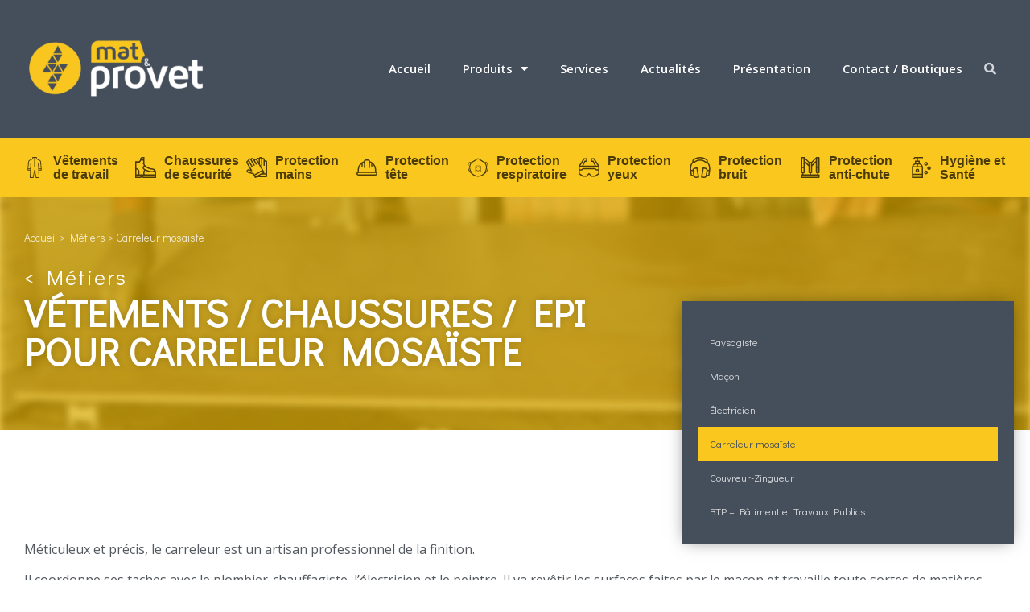

--- FILE ---
content_type: text/html; charset=UTF-8
request_url: https://www.matprovet.com/vetements-chaussure-securite-epi-professionnels/metier-carreleur/
body_size: 19343
content:
<!doctype html>
<html lang="fr-FR">
<head>
<meta charset="UTF-8">
<meta name="viewport" content="width=device-width, initial-scale=1">
<link rel="profile" href="https://gmpg.org/xfn/11">
<meta name='robots' content='index, follow, max-image-preview:large, max-snippet:-1, max-video-preview:-1' />
<!-- Google Tag Manager for WordPress by gtm4wp.com -->
<script data-cfasync="false" data-pagespeed-no-defer>
var gtm4wp_datalayer_name = "dataLayer";
var dataLayer = dataLayer || [];
</script>
<!-- End Google Tag Manager for WordPress by gtm4wp.com -->
<!-- This site is optimized with the Yoast SEO plugin v22.1 - https://yoast.com/wordpress/plugins/seo/ -->
<title>Carreleur mosaïste : recommandations vêtements / chaussures / EPI - Mat&amp;Provet GRAND-EST</title>
<meta name="description" content="Vêtements de travail pour carreleur mosaiste. Chaussures de sécurité, pantalons, la panoplie parfaite du carreleur à Nancy 54." />
<link rel="canonical" href="https://www.matprovet.com/vetements-chaussure-securite-epi-professionnels/metier-carreleur/" />
<meta property="og:locale" content="fr_FR" />
<meta property="og:type" content="article" />
<meta property="og:title" content="Carreleur mosaïste : recommandations vêtements / chaussures / EPI - Mat&amp;Provet GRAND-EST" />
<meta property="og:description" content="Vêtements de travail pour carreleur mosaiste. Chaussures de sécurité, pantalons, la panoplie parfaite du carreleur à Nancy 54." />
<meta property="og:url" content="https://www.matprovet.com/vetements-chaussure-securite-epi-professionnels/metier-carreleur/" />
<meta property="og:site_name" content="Mat&amp;Provet GRAND-EST" />
<meta property="article:published_time" content="2019-07-30T14:05:17+00:00" />
<meta property="article:modified_time" content="2021-07-28T08:08:38+00:00" />
<meta property="og:image" content="https://www.matprovet.com/wp-content/uploads/2019/07/tiler-2489867_1280.jpg" />
<meta property="og:image:width" content="1280" />
<meta property="og:image:height" content="780" />
<meta property="og:image:type" content="image/jpeg" />
<meta name="author" content="Mat&amp;ProVet" />
<meta name="twitter:card" content="summary_large_image" />
<meta name="twitter:label1" content="Écrit par" />
<meta name="twitter:data1" content="Mat&amp;ProVet" />
<meta name="twitter:label2" content="Durée de lecture estimée" />
<meta name="twitter:data2" content="1 minute" />
<script type="application/ld+json" class="yoast-schema-graph">{"@context":"https://schema.org","@graph":[{"@type":"Article","@id":"https://www.matprovet.com/vetements-chaussure-securite-epi-professionnels/metier-carreleur/#article","isPartOf":{"@id":"https://www.matprovet.com/vetements-chaussure-securite-epi-professionnels/metier-carreleur/"},"author":{"name":"Mat&amp;ProVet","@id":"https://www.matprovet.com/#/schema/person/9cb7aa8e3f3e9265d7946f38e93d9b21"},"headline":"Carreleur mosaïste","datePublished":"2019-07-30T14:05:17+00:00","dateModified":"2021-07-28T08:08:38+00:00","mainEntityOfPage":{"@id":"https://www.matprovet.com/vetements-chaussure-securite-epi-professionnels/metier-carreleur/"},"wordCount":121,"commentCount":0,"publisher":{"@id":"https://www.matprovet.com/#organization"},"image":{"@id":"https://www.matprovet.com/vetements-chaussure-securite-epi-professionnels/metier-carreleur/#primaryimage"},"thumbnailUrl":"https://www.matprovet.com/wp-content/uploads/2019/07/tiler-2489867_1280.jpg","articleSection":["Métiers"],"inLanguage":"fr-FR"},{"@type":"WebPage","@id":"https://www.matprovet.com/vetements-chaussure-securite-epi-professionnels/metier-carreleur/","url":"https://www.matprovet.com/vetements-chaussure-securite-epi-professionnels/metier-carreleur/","name":"Carreleur mosaïste : recommandations vêtements / chaussures / EPI - Mat&amp;Provet GRAND-EST","isPartOf":{"@id":"https://www.matprovet.com/#website"},"primaryImageOfPage":{"@id":"https://www.matprovet.com/vetements-chaussure-securite-epi-professionnels/metier-carreleur/#primaryimage"},"image":{"@id":"https://www.matprovet.com/vetements-chaussure-securite-epi-professionnels/metier-carreleur/#primaryimage"},"thumbnailUrl":"https://www.matprovet.com/wp-content/uploads/2019/07/tiler-2489867_1280.jpg","datePublished":"2019-07-30T14:05:17+00:00","dateModified":"2021-07-28T08:08:38+00:00","description":"Vêtements de travail pour carreleur mosaiste. Chaussures de sécurité, pantalons, la panoplie parfaite du carreleur à Nancy 54.","breadcrumb":{"@id":"https://www.matprovet.com/vetements-chaussure-securite-epi-professionnels/metier-carreleur/#breadcrumb"},"inLanguage":"fr-FR","potentialAction":[{"@type":"ReadAction","target":["https://www.matprovet.com/vetements-chaussure-securite-epi-professionnels/metier-carreleur/"]}]},{"@type":"ImageObject","inLanguage":"fr-FR","@id":"https://www.matprovet.com/vetements-chaussure-securite-epi-professionnels/metier-carreleur/#primaryimage","url":"https://www.matprovet.com/wp-content/uploads/2019/07/tiler-2489867_1280.jpg","contentUrl":"https://www.matprovet.com/wp-content/uploads/2019/07/tiler-2489867_1280.jpg","width":1280,"height":780,"caption":"tiler 2489867 1280"},{"@type":"BreadcrumbList","@id":"https://www.matprovet.com/vetements-chaussure-securite-epi-professionnels/metier-carreleur/#breadcrumb","itemListElement":[{"@type":"ListItem","position":1,"name":"Accueil","item":"https://www.matprovet.com/"},{"@type":"ListItem","position":2,"name":"Métiers","item":"https://www.matprovet.com/vetements-chaussure-securite-epi-professionnels/"},{"@type":"ListItem","position":3,"name":"Carreleur mosaïste"}]},{"@type":"WebSite","@id":"https://www.matprovet.com/#website","url":"https://www.matprovet.com/","name":"Mat&amp;Provet GRAND-EST","description":"Equipements et Vêtements professionnels","publisher":{"@id":"https://www.matprovet.com/#organization"},"potentialAction":[{"@type":"SearchAction","target":{"@type":"EntryPoint","urlTemplate":"https://www.matprovet.com/?s={search_term_string}"},"query-input":"required name=search_term_string"}],"inLanguage":"fr-FR"},{"@type":"Organization","@id":"https://www.matprovet.com/#organization","name":"Mat&ProVet","url":"https://www.matprovet.com/","logo":{"@type":"ImageObject","inLanguage":"fr-FR","@id":"https://www.matprovet.com/#/schema/logo/image/","url":"https://www.matprovet.com/wp-content/uploads/2019/05/Logo-MatProVet_sansfond_couleur.png","contentUrl":"https://www.matprovet.com/wp-content/uploads/2019/05/Logo-MatProVet_sansfond_couleur.png","width":2445,"height":1182,"caption":"Mat&ProVet"},"image":{"@id":"https://www.matprovet.com/#/schema/logo/image/"}},{"@type":"Person","@id":"https://www.matprovet.com/#/schema/person/9cb7aa8e3f3e9265d7946f38e93d9b21","name":"Mat&amp;ProVet","image":{"@type":"ImageObject","inLanguage":"fr-FR","@id":"https://www.matprovet.com/#/schema/person/image/","url":"https://secure.gravatar.com/avatar/6867a4fb80acef84ee1c093a682114fc?s=96&d=mm&r=g","contentUrl":"https://secure.gravatar.com/avatar/6867a4fb80acef84ee1c093a682114fc?s=96&d=mm&r=g","caption":"Mat&amp;ProVet"}}]}</script>
<!-- / Yoast SEO plugin. -->
<link rel="alternate" type="application/rss+xml" title="Mat&amp;Provet GRAND-EST &raquo; Flux" href="https://www.matprovet.com/feed/" />
<script>
window._wpemojiSettings = {"baseUrl":"https:\/\/s.w.org\/images\/core\/emoji\/14.0.0\/72x72\/","ext":".png","svgUrl":"https:\/\/s.w.org\/images\/core\/emoji\/14.0.0\/svg\/","svgExt":".svg","source":{"concatemoji":"https:\/\/www.matprovet.com\/wp-includes\/js\/wp-emoji-release.min.js?ver=6.4.7"}};
/*! This file is auto-generated */
!function(i,n){var o,s,e;function c(e){try{var t={supportTests:e,timestamp:(new Date).valueOf()};sessionStorage.setItem(o,JSON.stringify(t))}catch(e){}}function p(e,t,n){e.clearRect(0,0,e.canvas.width,e.canvas.height),e.fillText(t,0,0);var t=new Uint32Array(e.getImageData(0,0,e.canvas.width,e.canvas.height).data),r=(e.clearRect(0,0,e.canvas.width,e.canvas.height),e.fillText(n,0,0),new Uint32Array(e.getImageData(0,0,e.canvas.width,e.canvas.height).data));return t.every(function(e,t){return e===r[t]})}function u(e,t,n){switch(t){case"flag":return n(e,"\ud83c\udff3\ufe0f\u200d\u26a7\ufe0f","\ud83c\udff3\ufe0f\u200b\u26a7\ufe0f")?!1:!n(e,"\ud83c\uddfa\ud83c\uddf3","\ud83c\uddfa\u200b\ud83c\uddf3")&&!n(e,"\ud83c\udff4\udb40\udc67\udb40\udc62\udb40\udc65\udb40\udc6e\udb40\udc67\udb40\udc7f","\ud83c\udff4\u200b\udb40\udc67\u200b\udb40\udc62\u200b\udb40\udc65\u200b\udb40\udc6e\u200b\udb40\udc67\u200b\udb40\udc7f");case"emoji":return!n(e,"\ud83e\udef1\ud83c\udffb\u200d\ud83e\udef2\ud83c\udfff","\ud83e\udef1\ud83c\udffb\u200b\ud83e\udef2\ud83c\udfff")}return!1}function f(e,t,n){var r="undefined"!=typeof WorkerGlobalScope&&self instanceof WorkerGlobalScope?new OffscreenCanvas(300,150):i.createElement("canvas"),a=r.getContext("2d",{willReadFrequently:!0}),o=(a.textBaseline="top",a.font="600 32px Arial",{});return e.forEach(function(e){o[e]=t(a,e,n)}),o}function t(e){var t=i.createElement("script");t.src=e,t.defer=!0,i.head.appendChild(t)}"undefined"!=typeof Promise&&(o="wpEmojiSettingsSupports",s=["flag","emoji"],n.supports={everything:!0,everythingExceptFlag:!0},e=new Promise(function(e){i.addEventListener("DOMContentLoaded",e,{once:!0})}),new Promise(function(t){var n=function(){try{var e=JSON.parse(sessionStorage.getItem(o));if("object"==typeof e&&"number"==typeof e.timestamp&&(new Date).valueOf()<e.timestamp+604800&&"object"==typeof e.supportTests)return e.supportTests}catch(e){}return null}();if(!n){if("undefined"!=typeof Worker&&"undefined"!=typeof OffscreenCanvas&&"undefined"!=typeof URL&&URL.createObjectURL&&"undefined"!=typeof Blob)try{var e="postMessage("+f.toString()+"("+[JSON.stringify(s),u.toString(),p.toString()].join(",")+"));",r=new Blob([e],{type:"text/javascript"}),a=new Worker(URL.createObjectURL(r),{name:"wpTestEmojiSupports"});return void(a.onmessage=function(e){c(n=e.data),a.terminate(),t(n)})}catch(e){}c(n=f(s,u,p))}t(n)}).then(function(e){for(var t in e)n.supports[t]=e[t],n.supports.everything=n.supports.everything&&n.supports[t],"flag"!==t&&(n.supports.everythingExceptFlag=n.supports.everythingExceptFlag&&n.supports[t]);n.supports.everythingExceptFlag=n.supports.everythingExceptFlag&&!n.supports.flag,n.DOMReady=!1,n.readyCallback=function(){n.DOMReady=!0}}).then(function(){return e}).then(function(){var e;n.supports.everything||(n.readyCallback(),(e=n.source||{}).concatemoji?t(e.concatemoji):e.wpemoji&&e.twemoji&&(t(e.twemoji),t(e.wpemoji)))}))}((window,document),window._wpemojiSettings);
</script>
<!-- <link rel='stylesheet' id='dce-dynamic-visibility-style-css' href='https://www.matprovet.com/wp-content/plugins/dynamic-visibility-for-elementor/assets/css/dynamic-visibility.css?ver=5.0.10' media='all' /> -->
<link rel="stylesheet" type="text/css" href="//www.matprovet.com/wp-content/cache/wpfc-minified/eeq4d376/c76bu.css" media="all"/>
<style id='wp-emoji-styles-inline-css'>
img.wp-smiley, img.emoji {
display: inline !important;
border: none !important;
box-shadow: none !important;
height: 1em !important;
width: 1em !important;
margin: 0 0.07em !important;
vertical-align: -0.1em !important;
background: none !important;
padding: 0 !important;
}
</style>
<!-- <link rel='stylesheet' id='wp-block-library-css' href='https://www.matprovet.com/wp-includes/css/dist/block-library/style.min.css?ver=6.4.7' media='all' /> -->
<link rel="stylesheet" type="text/css" href="//www.matprovet.com/wp-content/cache/wpfc-minified/8if487ik/c76bu.css" media="all"/>
<style id='classic-theme-styles-inline-css'>
/*! This file is auto-generated */
.wp-block-button__link{color:#fff;background-color:#32373c;border-radius:9999px;box-shadow:none;text-decoration:none;padding:calc(.667em + 2px) calc(1.333em + 2px);font-size:1.125em}.wp-block-file__button{background:#32373c;color:#fff;text-decoration:none}
</style>
<style id='global-styles-inline-css'>
body{--wp--preset--color--black: #000000;--wp--preset--color--cyan-bluish-gray: #abb8c3;--wp--preset--color--white: #ffffff;--wp--preset--color--pale-pink: #f78da7;--wp--preset--color--vivid-red: #cf2e2e;--wp--preset--color--luminous-vivid-orange: #ff6900;--wp--preset--color--luminous-vivid-amber: #fcb900;--wp--preset--color--light-green-cyan: #7bdcb5;--wp--preset--color--vivid-green-cyan: #00d084;--wp--preset--color--pale-cyan-blue: #8ed1fc;--wp--preset--color--vivid-cyan-blue: #0693e3;--wp--preset--color--vivid-purple: #9b51e0;--wp--preset--gradient--vivid-cyan-blue-to-vivid-purple: linear-gradient(135deg,rgba(6,147,227,1) 0%,rgb(155,81,224) 100%);--wp--preset--gradient--light-green-cyan-to-vivid-green-cyan: linear-gradient(135deg,rgb(122,220,180) 0%,rgb(0,208,130) 100%);--wp--preset--gradient--luminous-vivid-amber-to-luminous-vivid-orange: linear-gradient(135deg,rgba(252,185,0,1) 0%,rgba(255,105,0,1) 100%);--wp--preset--gradient--luminous-vivid-orange-to-vivid-red: linear-gradient(135deg,rgba(255,105,0,1) 0%,rgb(207,46,46) 100%);--wp--preset--gradient--very-light-gray-to-cyan-bluish-gray: linear-gradient(135deg,rgb(238,238,238) 0%,rgb(169,184,195) 100%);--wp--preset--gradient--cool-to-warm-spectrum: linear-gradient(135deg,rgb(74,234,220) 0%,rgb(151,120,209) 20%,rgb(207,42,186) 40%,rgb(238,44,130) 60%,rgb(251,105,98) 80%,rgb(254,248,76) 100%);--wp--preset--gradient--blush-light-purple: linear-gradient(135deg,rgb(255,206,236) 0%,rgb(152,150,240) 100%);--wp--preset--gradient--blush-bordeaux: linear-gradient(135deg,rgb(254,205,165) 0%,rgb(254,45,45) 50%,rgb(107,0,62) 100%);--wp--preset--gradient--luminous-dusk: linear-gradient(135deg,rgb(255,203,112) 0%,rgb(199,81,192) 50%,rgb(65,88,208) 100%);--wp--preset--gradient--pale-ocean: linear-gradient(135deg,rgb(255,245,203) 0%,rgb(182,227,212) 50%,rgb(51,167,181) 100%);--wp--preset--gradient--electric-grass: linear-gradient(135deg,rgb(202,248,128) 0%,rgb(113,206,126) 100%);--wp--preset--gradient--midnight: linear-gradient(135deg,rgb(2,3,129) 0%,rgb(40,116,252) 100%);--wp--preset--font-size--small: 13px;--wp--preset--font-size--medium: 20px;--wp--preset--font-size--large: 36px;--wp--preset--font-size--x-large: 42px;--wp--preset--spacing--20: 0.44rem;--wp--preset--spacing--30: 0.67rem;--wp--preset--spacing--40: 1rem;--wp--preset--spacing--50: 1.5rem;--wp--preset--spacing--60: 2.25rem;--wp--preset--spacing--70: 3.38rem;--wp--preset--spacing--80: 5.06rem;--wp--preset--shadow--natural: 6px 6px 9px rgba(0, 0, 0, 0.2);--wp--preset--shadow--deep: 12px 12px 50px rgba(0, 0, 0, 0.4);--wp--preset--shadow--sharp: 6px 6px 0px rgba(0, 0, 0, 0.2);--wp--preset--shadow--outlined: 6px 6px 0px -3px rgba(255, 255, 255, 1), 6px 6px rgba(0, 0, 0, 1);--wp--preset--shadow--crisp: 6px 6px 0px rgba(0, 0, 0, 1);}:where(.is-layout-flex){gap: 0.5em;}:where(.is-layout-grid){gap: 0.5em;}body .is-layout-flow > .alignleft{float: left;margin-inline-start: 0;margin-inline-end: 2em;}body .is-layout-flow > .alignright{float: right;margin-inline-start: 2em;margin-inline-end: 0;}body .is-layout-flow > .aligncenter{margin-left: auto !important;margin-right: auto !important;}body .is-layout-constrained > .alignleft{float: left;margin-inline-start: 0;margin-inline-end: 2em;}body .is-layout-constrained > .alignright{float: right;margin-inline-start: 2em;margin-inline-end: 0;}body .is-layout-constrained > .aligncenter{margin-left: auto !important;margin-right: auto !important;}body .is-layout-constrained > :where(:not(.alignleft):not(.alignright):not(.alignfull)){max-width: var(--wp--style--global--content-size);margin-left: auto !important;margin-right: auto !important;}body .is-layout-constrained > .alignwide{max-width: var(--wp--style--global--wide-size);}body .is-layout-flex{display: flex;}body .is-layout-flex{flex-wrap: wrap;align-items: center;}body .is-layout-flex > *{margin: 0;}body .is-layout-grid{display: grid;}body .is-layout-grid > *{margin: 0;}:where(.wp-block-columns.is-layout-flex){gap: 2em;}:where(.wp-block-columns.is-layout-grid){gap: 2em;}:where(.wp-block-post-template.is-layout-flex){gap: 1.25em;}:where(.wp-block-post-template.is-layout-grid){gap: 1.25em;}.has-black-color{color: var(--wp--preset--color--black) !important;}.has-cyan-bluish-gray-color{color: var(--wp--preset--color--cyan-bluish-gray) !important;}.has-white-color{color: var(--wp--preset--color--white) !important;}.has-pale-pink-color{color: var(--wp--preset--color--pale-pink) !important;}.has-vivid-red-color{color: var(--wp--preset--color--vivid-red) !important;}.has-luminous-vivid-orange-color{color: var(--wp--preset--color--luminous-vivid-orange) !important;}.has-luminous-vivid-amber-color{color: var(--wp--preset--color--luminous-vivid-amber) !important;}.has-light-green-cyan-color{color: var(--wp--preset--color--light-green-cyan) !important;}.has-vivid-green-cyan-color{color: var(--wp--preset--color--vivid-green-cyan) !important;}.has-pale-cyan-blue-color{color: var(--wp--preset--color--pale-cyan-blue) !important;}.has-vivid-cyan-blue-color{color: var(--wp--preset--color--vivid-cyan-blue) !important;}.has-vivid-purple-color{color: var(--wp--preset--color--vivid-purple) !important;}.has-black-background-color{background-color: var(--wp--preset--color--black) !important;}.has-cyan-bluish-gray-background-color{background-color: var(--wp--preset--color--cyan-bluish-gray) !important;}.has-white-background-color{background-color: var(--wp--preset--color--white) !important;}.has-pale-pink-background-color{background-color: var(--wp--preset--color--pale-pink) !important;}.has-vivid-red-background-color{background-color: var(--wp--preset--color--vivid-red) !important;}.has-luminous-vivid-orange-background-color{background-color: var(--wp--preset--color--luminous-vivid-orange) !important;}.has-luminous-vivid-amber-background-color{background-color: var(--wp--preset--color--luminous-vivid-amber) !important;}.has-light-green-cyan-background-color{background-color: var(--wp--preset--color--light-green-cyan) !important;}.has-vivid-green-cyan-background-color{background-color: var(--wp--preset--color--vivid-green-cyan) !important;}.has-pale-cyan-blue-background-color{background-color: var(--wp--preset--color--pale-cyan-blue) !important;}.has-vivid-cyan-blue-background-color{background-color: var(--wp--preset--color--vivid-cyan-blue) !important;}.has-vivid-purple-background-color{background-color: var(--wp--preset--color--vivid-purple) !important;}.has-black-border-color{border-color: var(--wp--preset--color--black) !important;}.has-cyan-bluish-gray-border-color{border-color: var(--wp--preset--color--cyan-bluish-gray) !important;}.has-white-border-color{border-color: var(--wp--preset--color--white) !important;}.has-pale-pink-border-color{border-color: var(--wp--preset--color--pale-pink) !important;}.has-vivid-red-border-color{border-color: var(--wp--preset--color--vivid-red) !important;}.has-luminous-vivid-orange-border-color{border-color: var(--wp--preset--color--luminous-vivid-orange) !important;}.has-luminous-vivid-amber-border-color{border-color: var(--wp--preset--color--luminous-vivid-amber) !important;}.has-light-green-cyan-border-color{border-color: var(--wp--preset--color--light-green-cyan) !important;}.has-vivid-green-cyan-border-color{border-color: var(--wp--preset--color--vivid-green-cyan) !important;}.has-pale-cyan-blue-border-color{border-color: var(--wp--preset--color--pale-cyan-blue) !important;}.has-vivid-cyan-blue-border-color{border-color: var(--wp--preset--color--vivid-cyan-blue) !important;}.has-vivid-purple-border-color{border-color: var(--wp--preset--color--vivid-purple) !important;}.has-vivid-cyan-blue-to-vivid-purple-gradient-background{background: var(--wp--preset--gradient--vivid-cyan-blue-to-vivid-purple) !important;}.has-light-green-cyan-to-vivid-green-cyan-gradient-background{background: var(--wp--preset--gradient--light-green-cyan-to-vivid-green-cyan) !important;}.has-luminous-vivid-amber-to-luminous-vivid-orange-gradient-background{background: var(--wp--preset--gradient--luminous-vivid-amber-to-luminous-vivid-orange) !important;}.has-luminous-vivid-orange-to-vivid-red-gradient-background{background: var(--wp--preset--gradient--luminous-vivid-orange-to-vivid-red) !important;}.has-very-light-gray-to-cyan-bluish-gray-gradient-background{background: var(--wp--preset--gradient--very-light-gray-to-cyan-bluish-gray) !important;}.has-cool-to-warm-spectrum-gradient-background{background: var(--wp--preset--gradient--cool-to-warm-spectrum) !important;}.has-blush-light-purple-gradient-background{background: var(--wp--preset--gradient--blush-light-purple) !important;}.has-blush-bordeaux-gradient-background{background: var(--wp--preset--gradient--blush-bordeaux) !important;}.has-luminous-dusk-gradient-background{background: var(--wp--preset--gradient--luminous-dusk) !important;}.has-pale-ocean-gradient-background{background: var(--wp--preset--gradient--pale-ocean) !important;}.has-electric-grass-gradient-background{background: var(--wp--preset--gradient--electric-grass) !important;}.has-midnight-gradient-background{background: var(--wp--preset--gradient--midnight) !important;}.has-small-font-size{font-size: var(--wp--preset--font-size--small) !important;}.has-medium-font-size{font-size: var(--wp--preset--font-size--medium) !important;}.has-large-font-size{font-size: var(--wp--preset--font-size--large) !important;}.has-x-large-font-size{font-size: var(--wp--preset--font-size--x-large) !important;}
.wp-block-navigation a:where(:not(.wp-element-button)){color: inherit;}
:where(.wp-block-post-template.is-layout-flex){gap: 1.25em;}:where(.wp-block-post-template.is-layout-grid){gap: 1.25em;}
:where(.wp-block-columns.is-layout-flex){gap: 2em;}:where(.wp-block-columns.is-layout-grid){gap: 2em;}
.wp-block-pullquote{font-size: 1.5em;line-height: 1.6;}
</style>
<!-- <link rel='stylesheet' id='wp-review-slider-pro-public_combine-css' href='https://www.matprovet.com/wp-content/plugins/wp-google-places-review-slider/public/css/wprev-public_combine.css?ver=13.4' media='all' /> -->
<!-- <link rel='stylesheet' id='woocommerce-layout-css' href='https://www.matprovet.com/wp-content/plugins/woocommerce/assets/css/woocommerce-layout.css?ver=8.6.1' media='all' /> -->
<link rel="stylesheet" type="text/css" href="//www.matprovet.com/wp-content/cache/wpfc-minified/qh8y11nm/c7bjg.css" media="all"/>
<!-- <link rel='stylesheet' id='woocommerce-smallscreen-css' href='https://www.matprovet.com/wp-content/plugins/woocommerce/assets/css/woocommerce-smallscreen.css?ver=8.6.1' media='only screen and (max-width: 768px)' /> -->
<link rel="stylesheet" type="text/css" href="//www.matprovet.com/wp-content/cache/wpfc-minified/k2s76u9x/c76bu.css" media="only screen and (max-width: 768px)"/>
<!-- <link rel='stylesheet' id='woocommerce-general-css' href='https://www.matprovet.com/wp-content/plugins/woocommerce/assets/css/woocommerce.css?ver=8.6.1' media='all' /> -->
<link rel="stylesheet" type="text/css" href="//www.matprovet.com/wp-content/cache/wpfc-minified/konmmaao/c76bu.css" media="all"/>
<style id='woocommerce-inline-inline-css'>
.woocommerce form .form-row .required { visibility: visible; }
</style>
<!-- <link rel='stylesheet' id='cff-css' href='https://www.matprovet.com/wp-content/plugins/custom-facebook-feed-pro/assets/css/cff-style.min.css?ver=4.5.5' media='all' /> -->
<!-- <link rel='stylesheet' id='hello-elementor-css' href='https://www.matprovet.com/wp-content/themes/hello-elementor/style.min.css?ver=3.0.1' media='all' /> -->
<!-- <link rel='stylesheet' id='hello-elementor-theme-style-css' href='https://www.matprovet.com/wp-content/themes/hello-elementor/theme.min.css?ver=3.0.1' media='all' /> -->
<!-- <link rel='stylesheet' id='hello-elementor-header-footer-css' href='https://www.matprovet.com/wp-content/themes/hello-elementor/header-footer.min.css?ver=3.0.1' media='all' /> -->
<!-- <link rel='stylesheet' id='elementor-icons-css' href='https://www.matprovet.com/wp-content/plugins/elementor/assets/lib/eicons/css/elementor-icons.min.css?ver=5.27.0' media='all' /> -->
<!-- <link rel='stylesheet' id='elementor-frontend-css' href='https://www.matprovet.com/wp-content/plugins/elementor/assets/css/frontend-lite.min.css?ver=3.19.2' media='all' /> -->
<link rel="stylesheet" type="text/css" href="//www.matprovet.com/wp-content/cache/wpfc-minified/d76u0ced/c82e8.css" media="all"/>
<style id='elementor-frontend-inline-css'>
.elementor-3286 .elementor-element.elementor-element-771186be:not(.elementor-motion-effects-element-type-background), .elementor-3286 .elementor-element.elementor-element-771186be > .elementor-motion-effects-container > .elementor-motion-effects-layer{background-image:url("https://www.matprovet.com/wp-content/uploads/2019/07/tiler-2489867_1280.jpg");}
</style>
<!-- <link rel='stylesheet' id='swiper-css' href='https://www.matprovet.com/wp-content/plugins/elementor/assets/lib/swiper/css/swiper.min.css?ver=5.3.6' media='all' /> -->
<link rel="stylesheet" type="text/css" href="//www.matprovet.com/wp-content/cache/wpfc-minified/fstv3xpm/c76bu.css" media="all"/>
<link rel='stylesheet' id='elementor-post-1832-css' href='https://www.matprovet.com/wp-content/uploads/elementor/css/post-1832.css?ver=1708681474' media='all' />
<!-- <link rel='stylesheet' id='cffstyles-css' href='https://www.matprovet.com/wp-content/plugins/custom-facebook-feed-pro/assets/css/cff-style.min.css?ver=4.5.5' media='all' /> -->
<!-- <link rel='stylesheet' id='elementor-pro-css' href='https://www.matprovet.com/wp-content/plugins/elementor-pro/assets/css/frontend-lite.min.css?ver=3.19.2' media='all' /> -->
<link rel="stylesheet" type="text/css" href="//www.matprovet.com/wp-content/cache/wpfc-minified/7k9i3nhd/c76bu.css" media="all"/>
<link rel='stylesheet' id='elementor-post-106-css' href='https://www.matprovet.com/wp-content/uploads/elementor/css/post-106.css?ver=1708681474' media='all' />
<link rel='stylesheet' id='elementor-post-138-css' href='https://www.matprovet.com/wp-content/uploads/elementor/css/post-138.css?ver=1708681474' media='all' />
<link rel='stylesheet' id='elementor-post-3286-css' href='https://www.matprovet.com/wp-content/uploads/elementor/css/post-3286.css?ver=1708684004' media='all' />
<!-- <link rel='stylesheet' id='hello-elementor-child-style-css' href='https://www.matprovet.com/wp-content/themes/hello-theme-child-master/style.css?ver=1.0.0' media='all' /> -->
<link rel="stylesheet" type="text/css" href="//www.matprovet.com/wp-content/cache/wpfc-minified/f26rl8bn/c76bu.css" media="all"/>
<link rel='stylesheet' id='google-fonts-1-css' href='https://fonts.googleapis.com/css?family=Didact+Gothic%3A100%2C100italic%2C200%2C200italic%2C300%2C300italic%2C400%2C400italic%2C500%2C500italic%2C600%2C600italic%2C700%2C700italic%2C800%2C800italic%2C900%2C900italic%7COpen+Sans%3A100%2C100italic%2C200%2C200italic%2C300%2C300italic%2C400%2C400italic%2C500%2C500italic%2C600%2C600italic%2C700%2C700italic%2C800%2C800italic%2C900%2C900italic&#038;display=auto&#038;ver=6.4.7' media='all' />
<!-- <link rel='stylesheet' id='elementor-icons-shared-0-css' href='https://www.matprovet.com/wp-content/plugins/elementor/assets/lib/font-awesome/css/fontawesome.min.css?ver=5.15.3' media='all' /> -->
<!-- <link rel='stylesheet' id='elementor-icons-fa-solid-css' href='https://www.matprovet.com/wp-content/plugins/elementor/assets/lib/font-awesome/css/solid.min.css?ver=5.15.3' media='all' /> -->
<!-- <link rel='stylesheet' id='elementor-icons-fa-brands-css' href='https://www.matprovet.com/wp-content/plugins/elementor/assets/lib/font-awesome/css/brands.min.css?ver=5.15.3' media='all' /> -->
<link rel="stylesheet" type="text/css" href="//www.matprovet.com/wp-content/cache/wpfc-minified/97t08f7p/c76bu.css" media="all"/>
<link rel="preconnect" href="https://fonts.gstatic.com/" crossorigin><script src='//www.matprovet.com/wp-content/cache/wpfc-minified/md7sh4lb/c76bu.js' type="text/javascript"></script>
<!-- <script src="https://www.matprovet.com/wp-includes/js/jquery/jquery.min.js?ver=3.7.1" id="jquery-core-js"></script> -->
<!-- <script src="https://www.matprovet.com/wp-includes/js/jquery/jquery-migrate.min.js?ver=3.4.1" id="jquery-migrate-js"></script> -->
<!-- <script src="https://www.matprovet.com/wp-content/plugins/woocommerce/assets/js/jquery-blockui/jquery.blockUI.min.js?ver=2.7.0-wc.8.6.1" id="jquery-blockui-js" defer data-wp-strategy="defer"></script> -->
<script id="wc-add-to-cart-js-extra">
var wc_add_to_cart_params = {"ajax_url":"\/wp-admin\/admin-ajax.php","wc_ajax_url":"\/?wc-ajax=%%endpoint%%","i18n_view_cart":"Voir le panier","cart_url":"https:\/\/www.matprovet.com\/panier\/","is_cart":"","cart_redirect_after_add":"no"};
</script>
<script src='//www.matprovet.com/wp-content/cache/wpfc-minified/epztlgxi/c7bjg.js' type="text/javascript"></script>
<!-- <script src="https://www.matprovet.com/wp-content/plugins/woocommerce/assets/js/frontend/add-to-cart.min.js?ver=8.6.1" id="wc-add-to-cart-js" defer data-wp-strategy="defer"></script> -->
<!-- <script src="https://www.matprovet.com/wp-content/plugins/woocommerce/assets/js/js-cookie/js.cookie.min.js?ver=2.1.4-wc.8.6.1" id="js-cookie-js" defer data-wp-strategy="defer"></script> -->
<script id="woocommerce-js-extra">
var woocommerce_params = {"ajax_url":"\/wp-admin\/admin-ajax.php","wc_ajax_url":"\/?wc-ajax=%%endpoint%%"};
</script>
<script src='//www.matprovet.com/wp-content/cache/wpfc-minified/9lugrej8/c76bu.js' type="text/javascript"></script>
<!-- <script src="https://www.matprovet.com/wp-content/plugins/woocommerce/assets/js/frontend/woocommerce.min.js?ver=8.6.1" id="woocommerce-js" defer data-wp-strategy="defer"></script> -->
<link rel="https://api.w.org/" href="https://www.matprovet.com/wp-json/" /><link rel="alternate" type="application/json" href="https://www.matprovet.com/wp-json/wp/v2/posts/1187" /><link rel="EditURI" type="application/rsd+xml" title="RSD" href="https://www.matprovet.com/xmlrpc.php?rsd" />
<meta name="generator" content="WordPress 6.4.7" />
<meta name="generator" content="WooCommerce 8.6.1" />
<link rel='shortlink' href='https://www.matprovet.com/?p=1187' />
<link rel="alternate" type="application/json+oembed" href="https://www.matprovet.com/wp-json/oembed/1.0/embed?url=https%3A%2F%2Fwww.matprovet.com%2Fvetements-chaussure-securite-epi-professionnels%2Fmetier-carreleur%2F" />
<link rel="alternate" type="text/xml+oembed" href="https://www.matprovet.com/wp-json/oembed/1.0/embed?url=https%3A%2F%2Fwww.matprovet.com%2Fvetements-chaussure-securite-epi-professionnels%2Fmetier-carreleur%2F&#038;format=xml" />
<!-- Custom Facebook Feed JS vars -->
<script type="text/javascript">
var cffsiteurl = "https://www.matprovet.com/wp-content/plugins";
var cffajaxurl = "https://www.matprovet.com/wp-admin/admin-ajax.php";
var cfflinkhashtags = "true";
</script>
<!-- Google Tag Manager for WordPress by gtm4wp.com -->
<!-- GTM Container placement set to footer -->
<script data-cfasync="false" data-pagespeed-no-defer type="text/javascript">
var dataLayer_content = {"pageTitle":"Carreleur mosaïste : recommandations vêtements \/ chaussures \/ EPI - Mat&amp;Provet GRAND-EST","pagePostType":"post","pagePostType2":"single-post","pageCategory":["vetements-chaussure-securite-epi-professionnels"]};
dataLayer.push( dataLayer_content );
</script>
<script data-cfasync="false">
(function(w,d,s,l,i){w[l]=w[l]||[];w[l].push({'gtm.start':
new Date().getTime(),event:'gtm.js'});var f=d.getElementsByTagName(s)[0],
j=d.createElement(s),dl=l!='dataLayer'?'&l='+l:'';j.async=true;j.src=
'//www.googletagmanager.com/gtm.js?id='+i+dl;f.parentNode.insertBefore(j,f);
})(window,document,'script','dataLayer','GTM-NLL5CSR');
</script>
<!-- End Google Tag Manager for WordPress by gtm4wp.com -->	<noscript><style>.woocommerce-product-gallery{ opacity: 1 !important; }</style></noscript>
<meta name="generator" content="Elementor 3.19.2; features: e_optimized_assets_loading, e_optimized_css_loading, additional_custom_breakpoints, block_editor_assets_optimize, e_image_loading_optimization; settings: css_print_method-external, google_font-enabled, font_display-auto">
<noscript><style>.lazyload[data-src]{display:none !important;}</style></noscript><style>.lazyload{background-image:none !important;}.lazyload:before{background-image:none !important;}</style><link rel="icon" href="https://www.matprovet.com/wp-content/uploads/2019/05/Icon-Web_MatProVet_sansfond_couleur_icon_web-100x100.png" sizes="32x32" />
<link rel="icon" href="https://www.matprovet.com/wp-content/uploads/2019/05/Icon-Web_MatProVet_sansfond_couleur_icon_web-300x300.png" sizes="192x192" />
<link rel="apple-touch-icon" href="https://www.matprovet.com/wp-content/uploads/2019/05/Icon-Web_MatProVet_sansfond_couleur_icon_web-300x300.png" />
<meta name="msapplication-TileImage" content="https://www.matprovet.com/wp-content/uploads/2019/05/Icon-Web_MatProVet_sansfond_couleur_icon_web-300x300.png" />
</head>
<body class="post-template-default single single-post postid-1187 single-format-standard wp-custom-logo theme-hello-elementor woocommerce-no-js elementor-default elementor-kit-1832 elementor-page-3286">
<a class="skip-link screen-reader-text" href="#content">Aller au contenu</a>
<header data-elementor-type="header" data-elementor-id="106" class="elementor elementor-106 elementor-location-header" data-elementor-post-type="elementor_library">
<header class="elementor-section elementor-top-section elementor-element elementor-element-4709beeb elementor-section-content-middle elementor-section-height-min-height elementor-section-boxed elementor-section-height-default elementor-section-items-middle" data-id="4709beeb" data-element_type="section" data-settings="{&quot;background_background&quot;:&quot;classic&quot;}">
<div class="elementor-container elementor-column-gap-default">
<div class="elementor-column elementor-col-33 elementor-top-column elementor-element elementor-element-e0a4679" data-id="e0a4679" data-element_type="column">
<div class="elementor-widget-wrap elementor-element-populated">
<div class="elementor-element elementor-element-367419fb elementor-widget elementor-widget-theme-site-logo elementor-widget-image" data-id="367419fb" data-element_type="widget" data-widget_type="theme-site-logo.default">
<div class="elementor-widget-container">
<style>/*! elementor - v3.19.0 - 07-02-2024 */
.elementor-widget-image{text-align:center}.elementor-widget-image a{display:inline-block}.elementor-widget-image a img[src$=".svg"]{width:48px}.elementor-widget-image img{vertical-align:middle;display:inline-block}</style>						<a href="https://www.matprovet.com">
<img fetchpriority="high" width="2432" height="1182" src="[data-uri]" class="attachment-full size-full wp-image-114 lazyload" alt="Logo MatProVet couleur clair"   data-src="https://www.matprovet.com/wp-content/uploads/2019/05/Logo-MatProVet_couleur_clair.png" decoding="async" data-srcset="https://www.matprovet.com/wp-content/uploads/2019/05/Logo-MatProVet_couleur_clair.png 2432w, https://www.matprovet.com/wp-content/uploads/2019/05/Logo-MatProVet_couleur_clair-600x292.png 600w, https://www.matprovet.com/wp-content/uploads/2019/05/Logo-MatProVet_couleur_clair-300x146.png 300w, https://www.matprovet.com/wp-content/uploads/2019/05/Logo-MatProVet_couleur_clair-768x373.png 768w, https://www.matprovet.com/wp-content/uploads/2019/05/Logo-MatProVet_couleur_clair-1024x498.png 1024w" data-sizes="auto" data-eio-rwidth="2432" data-eio-rheight="1182" /><noscript><img fetchpriority="high" width="2432" height="1182" src="https://www.matprovet.com/wp-content/uploads/2019/05/Logo-MatProVet_couleur_clair.png" class="attachment-full size-full wp-image-114" alt="Logo MatProVet couleur clair" srcset="https://www.matprovet.com/wp-content/uploads/2019/05/Logo-MatProVet_couleur_clair.png 2432w, https://www.matprovet.com/wp-content/uploads/2019/05/Logo-MatProVet_couleur_clair-600x292.png 600w, https://www.matprovet.com/wp-content/uploads/2019/05/Logo-MatProVet_couleur_clair-300x146.png 300w, https://www.matprovet.com/wp-content/uploads/2019/05/Logo-MatProVet_couleur_clair-768x373.png 768w, https://www.matprovet.com/wp-content/uploads/2019/05/Logo-MatProVet_couleur_clair-1024x498.png 1024w" sizes="(max-width: 2432px) 100vw, 2432px" data-eio="l" /></noscript>				</a>
</div>
</div>
</div>
</div>
<div class="elementor-column elementor-col-66 elementor-top-column elementor-element elementor-element-6ffbeb7e" data-id="6ffbeb7e" data-element_type="column">
<div class="elementor-widget-wrap elementor-element-populated">
<div class="elementor-element elementor-element-6d93c9d elementor-nav-menu__align-end elementor-nav-menu__text-align-center elementor-nav-menu--stretch elementor-widget__width-auto elementor-nav-menu--dropdown-tablet elementor-nav-menu--toggle elementor-nav-menu--burger elementor-widget elementor-widget-nav-menu" data-id="6d93c9d" data-element_type="widget" data-settings="{&quot;full_width&quot;:&quot;stretch&quot;,&quot;layout&quot;:&quot;horizontal&quot;,&quot;submenu_icon&quot;:{&quot;value&quot;:&quot;&lt;i class=\&quot;fas fa-caret-down\&quot;&gt;&lt;\/i&gt;&quot;,&quot;library&quot;:&quot;fa-solid&quot;},&quot;toggle&quot;:&quot;burger&quot;}" data-widget_type="nav-menu.default">
<div class="elementor-widget-container">
<!-- <link rel="stylesheet" href="https://www.matprovet.com/wp-content/plugins/elementor-pro/assets/css/widget-nav-menu.min.css"> -->			<nav class="elementor-nav-menu--main elementor-nav-menu__container elementor-nav-menu--layout-horizontal e--pointer-underline e--animation-fade">
<ul id="menu-1-6d93c9d" class="elementor-nav-menu"><li class="menu-item menu-item-type-post_type menu-item-object-page menu-item-home menu-item-117"><a href="https://www.matprovet.com/" class="elementor-item">Accueil</a></li>
<li class="menu-item menu-item-type-post_type menu-item-object-page menu-item-has-children menu-item-3161"><a href="https://www.matprovet.com/produits/" class="elementor-item">Produits</a>
<ul class="sub-menu elementor-nav-menu--dropdown">
<li class="menu-item menu-item-type-taxonomy menu-item-object-category current-post-ancestor current-menu-parent current-post-parent menu-item-3162"><a href="https://www.matprovet.com/vetements-chaussure-securite-epi-professionnels/" class="elementor-sub-item">Par métiers</a></li>
<li class="menu-item menu-item-type-post_type menu-item-object-page menu-item-3164"><a href="https://www.matprovet.com/produits/" class="elementor-sub-item">Par catégories</a></li>
</ul>
</li>
<li class="menu-item menu-item-type-taxonomy menu-item-object-category menu-item-3163"><a href="https://www.matprovet.com/services/" class="elementor-item">Services</a></li>
<li class="menu-item menu-item-type-post_type menu-item-object-page menu-item-3090"><a href="https://www.matprovet.com/actualites/" class="elementor-item">Actualités</a></li>
<li class="menu-item menu-item-type-post_type menu-item-object-page menu-item-123"><a href="https://www.matprovet.com/mat-provet-specialiste-vetements-chaussure-epi-professionnels/" class="elementor-item">Présentation</a></li>
<li class="menu-item menu-item-type-post_type menu-item-object-page menu-item-119"><a href="https://www.matprovet.com/contacter-mat-provet/" class="elementor-item">Contact / Boutiques</a></li>
</ul>			</nav>
<div class="elementor-menu-toggle" role="button" tabindex="0" aria-label="Permuter le menu" aria-expanded="false">
<i aria-hidden="true" role="presentation" class="elementor-menu-toggle__icon--open eicon-menu-bar"></i><i aria-hidden="true" role="presentation" class="elementor-menu-toggle__icon--close eicon-close"></i>			<span class="elementor-screen-only">Menu</span>
</div>
<nav class="elementor-nav-menu--dropdown elementor-nav-menu__container" aria-hidden="true">
<ul id="menu-2-6d93c9d" class="elementor-nav-menu"><li class="menu-item menu-item-type-post_type menu-item-object-page menu-item-home menu-item-117"><a href="https://www.matprovet.com/" class="elementor-item" tabindex="-1">Accueil</a></li>
<li class="menu-item menu-item-type-post_type menu-item-object-page menu-item-has-children menu-item-3161"><a href="https://www.matprovet.com/produits/" class="elementor-item" tabindex="-1">Produits</a>
<ul class="sub-menu elementor-nav-menu--dropdown">
<li class="menu-item menu-item-type-taxonomy menu-item-object-category current-post-ancestor current-menu-parent current-post-parent menu-item-3162"><a href="https://www.matprovet.com/vetements-chaussure-securite-epi-professionnels/" class="elementor-sub-item" tabindex="-1">Par métiers</a></li>
<li class="menu-item menu-item-type-post_type menu-item-object-page menu-item-3164"><a href="https://www.matprovet.com/produits/" class="elementor-sub-item" tabindex="-1">Par catégories</a></li>
</ul>
</li>
<li class="menu-item menu-item-type-taxonomy menu-item-object-category menu-item-3163"><a href="https://www.matprovet.com/services/" class="elementor-item" tabindex="-1">Services</a></li>
<li class="menu-item menu-item-type-post_type menu-item-object-page menu-item-3090"><a href="https://www.matprovet.com/actualites/" class="elementor-item" tabindex="-1">Actualités</a></li>
<li class="menu-item menu-item-type-post_type menu-item-object-page menu-item-123"><a href="https://www.matprovet.com/mat-provet-specialiste-vetements-chaussure-epi-professionnels/" class="elementor-item" tabindex="-1">Présentation</a></li>
<li class="menu-item menu-item-type-post_type menu-item-object-page menu-item-119"><a href="https://www.matprovet.com/contacter-mat-provet/" class="elementor-item" tabindex="-1">Contact / Boutiques</a></li>
</ul>			</nav>
</div>
</div>
<div class="elementor-element elementor-element-150d662 elementor-search-form--skin-full_screen elementor-widget__width-auto elementor-widget elementor-widget-search-form" data-id="150d662" data-element_type="widget" data-settings="{&quot;skin&quot;:&quot;full_screen&quot;}" data-widget_type="search-form.default">
<div class="elementor-widget-container">
<!-- <link rel="stylesheet" href="https://www.matprovet.com/wp-content/plugins/elementor-pro/assets/css/widget-theme-elements.min.css"> -->		<search role="search">
<form class="elementor-search-form" action="https://www.matprovet.com" method="get">
<div class="elementor-search-form__toggle" tabindex="0" role="button">
<i aria-hidden="true" class="fas fa-search"></i>					<span class="elementor-screen-only">Rechercher </span>
</div>
<div class="elementor-search-form__container">
<label class="elementor-screen-only" for="elementor-search-form-150d662">Rechercher </label>
<input id="elementor-search-form-150d662" placeholder="Rechercher ..." class="elementor-search-form__input" type="search" name="s" value="">
<div class="dialog-lightbox-close-button dialog-close-button" role="button" tabindex="0">
<i aria-hidden="true" class="eicon-close"></i>						<span class="elementor-screen-only">Fermer ce champ de recherche.</span>
</div>
</div>
</form>
</search>
</div>
</div>
</div>
</div>
</div>
</header>
<nav class="elementor-section elementor-top-section elementor-element elementor-element-e5a673b elementor-section-content-middle elementor-section-boxed elementor-section-height-default elementor-section-height-default" data-id="e5a673b" data-element_type="section" data-settings="{&quot;background_background&quot;:&quot;classic&quot;}">
<div class="elementor-container elementor-column-gap-default">
<div class="elementor-column elementor-col-100 elementor-top-column elementor-element elementor-element-7bf27fa" data-id="7bf27fa" data-element_type="column">
<div class="elementor-widget-wrap elementor-element-populated">
<div class="elementor-element elementor-element-0ab4af2 elementor-nav-menu--dropdown-none elementor-nav-menu__align-start elementor-widget elementor-widget-nav-menu" data-id="0ab4af2" data-element_type="widget" data-settings="{&quot;submenu_icon&quot;:{&quot;value&quot;:&quot;&lt;i class=\&quot;fas fa-chevron-down\&quot;&gt;&lt;\/i&gt;&quot;,&quot;library&quot;:&quot;fa-solid&quot;},&quot;layout&quot;:&quot;horizontal&quot;}" data-widget_type="nav-menu.default">
<div class="elementor-widget-container">
<nav class="elementor-nav-menu--main elementor-nav-menu__container elementor-nav-menu--layout-horizontal e--pointer-background e--animation-fade">
<ul id="menu-1-0ab4af2" class="elementor-nav-menu"><li class="menu-item menu-item-type-taxonomy menu-item-object-product_cat menu-item-3160"><a  href="https://www.matprovet.com/vetements-de-travail/" class="elementor-item"><img src="[data-uri]" class="menu-item-icon lazyload" data-src="https://www.matprovet.com/wp-content/uploads/vetement-travail-pro.svg" decoding="async" /><noscript><img src='https://www.matprovet.com/wp-content/uploads/vetement-travail-pro.svg' class='menu-item-icon' data-eio="l" /></noscript>Vêtements de travail</a></li>
<li class="menu-item menu-item-type-taxonomy menu-item-object-product_cat menu-item-3153"><a  href="https://www.matprovet.com/chaussures-de-securite/" class="elementor-item"><img src="[data-uri]" class="menu-item-icon lazyload" data-src="https://www.matprovet.com/wp-content/uploads/001-shoes.svg" decoding="async" /><noscript><img src='https://www.matprovet.com/wp-content/uploads/001-shoes.svg' class='menu-item-icon' data-eio="l" /></noscript>Chaussures de sécurité</a></li>
<li class="menu-item menu-item-type-taxonomy menu-item-object-product_cat menu-item-3157"><a  href="https://www.matprovet.com/protection-mains/" class="elementor-item"><img src="[data-uri]" class="menu-item-icon lazyload" data-src="https://www.matprovet.com/wp-content/uploads/012-gloves.svg" decoding="async" /><noscript><img src='https://www.matprovet.com/wp-content/uploads/012-gloves.svg' class='menu-item-icon' data-eio="l" /></noscript>Protection mains</a></li>
<li class="menu-item menu-item-type-taxonomy menu-item-object-product_cat menu-item-3158"><a  href="https://www.matprovet.com/protection-tete/" class="elementor-item"><img src="[data-uri]" class="menu-item-icon lazyload" data-src="https://www.matprovet.com/wp-content/uploads/015-safety.svg" decoding="async" /><noscript><img src='https://www.matprovet.com/wp-content/uploads/015-safety.svg' class='menu-item-icon' data-eio="l" /></noscript>Protection tête</a></li>
<li class="menu-item menu-item-type-taxonomy menu-item-object-product_cat menu-item-3523"><a  href="https://www.matprovet.com/protection-respiratoire/" class="elementor-item"><img src="[data-uri]" class="menu-item-icon lazyload" data-src="https://www.matprovet.com/wp-content/uploads/respirator.svg" decoding="async" /><noscript><img src='https://www.matprovet.com/wp-content/uploads/respirator.svg' class='menu-item-icon' data-eio="l" /></noscript>Protection respiratoire</a></li>
<li class="menu-item menu-item-type-taxonomy menu-item-object-product_cat menu-item-3159"><a  href="https://www.matprovet.com/protection-yeux/" class="elementor-item"><img src="[data-uri]" class="menu-item-icon lazyload" data-src="https://www.matprovet.com/wp-content/uploads/022-safety-goggles.svg" decoding="async" /><noscript><img src='https://www.matprovet.com/wp-content/uploads/022-safety-goggles.svg' class='menu-item-icon' data-eio="l" /></noscript>Protection yeux</a></li>
<li class="menu-item menu-item-type-taxonomy menu-item-object-product_cat menu-item-3156"><a  href="https://www.matprovet.com/protection-bruit/" class="elementor-item"><img src="[data-uri]" class="menu-item-icon lazyload" data-src="https://www.matprovet.com/wp-content/uploads/018-ear-protection.svg" decoding="async" /><noscript><img src='https://www.matprovet.com/wp-content/uploads/018-ear-protection.svg' class='menu-item-icon' data-eio="l" /></noscript>Protection bruit</a></li>
<li class="menu-item menu-item-type-taxonomy menu-item-object-product_cat menu-item-3155"><a  href="https://www.matprovet.com/protection-anti-chute/" class="elementor-item"><img src="[data-uri]" class="menu-item-icon lazyload" data-src="https://www.matprovet.com/wp-content/uploads/007-harness.svg" decoding="async" /><noscript><img src='https://www.matprovet.com/wp-content/uploads/007-harness.svg' class='menu-item-icon' data-eio="l" /></noscript>Protection anti-chute</a></li>
<li class="menu-item menu-item-type-taxonomy menu-item-object-product_cat menu-item-3154"><a  href="https://www.matprovet.com/hygiene-sante/" class="elementor-item"><img src="[data-uri]" class="menu-item-icon lazyload" data-src="https://www.matprovet.com/wp-content/uploads/020-soap.svg" decoding="async" /><noscript><img src='https://www.matprovet.com/wp-content/uploads/020-soap.svg' class='menu-item-icon' data-eio="l" /></noscript>Hygiène et Santé</a></li>
</ul>			</nav>
<nav class="elementor-nav-menu--dropdown elementor-nav-menu__container" aria-hidden="true">
<ul id="menu-2-0ab4af2" class="elementor-nav-menu"><li class="menu-item menu-item-type-taxonomy menu-item-object-product_cat menu-item-3160"><a  href="https://www.matprovet.com/vetements-de-travail/" class="elementor-item" tabindex="-1"><img src="[data-uri]" class="menu-item-icon lazyload" data-src="https://www.matprovet.com/wp-content/uploads/vetement-travail-pro.svg" decoding="async" /><noscript><img src='https://www.matprovet.com/wp-content/uploads/vetement-travail-pro.svg' class='menu-item-icon' data-eio="l" /></noscript>Vêtements de travail</a></li>
<li class="menu-item menu-item-type-taxonomy menu-item-object-product_cat menu-item-3153"><a  href="https://www.matprovet.com/chaussures-de-securite/" class="elementor-item" tabindex="-1"><img src="[data-uri]" class="menu-item-icon lazyload" data-src="https://www.matprovet.com/wp-content/uploads/001-shoes.svg" decoding="async" /><noscript><img src='https://www.matprovet.com/wp-content/uploads/001-shoes.svg' class='menu-item-icon' data-eio="l" /></noscript>Chaussures de sécurité</a></li>
<li class="menu-item menu-item-type-taxonomy menu-item-object-product_cat menu-item-3157"><a  href="https://www.matprovet.com/protection-mains/" class="elementor-item" tabindex="-1"><img src="[data-uri]" class="menu-item-icon lazyload" data-src="https://www.matprovet.com/wp-content/uploads/012-gloves.svg" decoding="async" /><noscript><img src='https://www.matprovet.com/wp-content/uploads/012-gloves.svg' class='menu-item-icon' data-eio="l" /></noscript>Protection mains</a></li>
<li class="menu-item menu-item-type-taxonomy menu-item-object-product_cat menu-item-3158"><a  href="https://www.matprovet.com/protection-tete/" class="elementor-item" tabindex="-1"><img src="[data-uri]" class="menu-item-icon lazyload" data-src="https://www.matprovet.com/wp-content/uploads/015-safety.svg" decoding="async" /><noscript><img src='https://www.matprovet.com/wp-content/uploads/015-safety.svg' class='menu-item-icon' data-eio="l" /></noscript>Protection tête</a></li>
<li class="menu-item menu-item-type-taxonomy menu-item-object-product_cat menu-item-3523"><a  href="https://www.matprovet.com/protection-respiratoire/" class="elementor-item" tabindex="-1"><img src="[data-uri]" class="menu-item-icon lazyload" data-src="https://www.matprovet.com/wp-content/uploads/respirator.svg" decoding="async" /><noscript><img src='https://www.matprovet.com/wp-content/uploads/respirator.svg' class='menu-item-icon' data-eio="l" /></noscript>Protection respiratoire</a></li>
<li class="menu-item menu-item-type-taxonomy menu-item-object-product_cat menu-item-3159"><a  href="https://www.matprovet.com/protection-yeux/" class="elementor-item" tabindex="-1"><img src="[data-uri]" class="menu-item-icon lazyload" data-src="https://www.matprovet.com/wp-content/uploads/022-safety-goggles.svg" decoding="async" /><noscript><img src='https://www.matprovet.com/wp-content/uploads/022-safety-goggles.svg' class='menu-item-icon' data-eio="l" /></noscript>Protection yeux</a></li>
<li class="menu-item menu-item-type-taxonomy menu-item-object-product_cat menu-item-3156"><a  href="https://www.matprovet.com/protection-bruit/" class="elementor-item" tabindex="-1"><img src="[data-uri]" class="menu-item-icon lazyload" data-src="https://www.matprovet.com/wp-content/uploads/018-ear-protection.svg" decoding="async" /><noscript><img src='https://www.matprovet.com/wp-content/uploads/018-ear-protection.svg' class='menu-item-icon' data-eio="l" /></noscript>Protection bruit</a></li>
<li class="menu-item menu-item-type-taxonomy menu-item-object-product_cat menu-item-3155"><a  href="https://www.matprovet.com/protection-anti-chute/" class="elementor-item" tabindex="-1"><img src="[data-uri]" class="menu-item-icon lazyload" data-src="https://www.matprovet.com/wp-content/uploads/007-harness.svg" decoding="async" /><noscript><img src='https://www.matprovet.com/wp-content/uploads/007-harness.svg' class='menu-item-icon' data-eio="l" /></noscript>Protection anti-chute</a></li>
<li class="menu-item menu-item-type-taxonomy menu-item-object-product_cat menu-item-3154"><a  href="https://www.matprovet.com/hygiene-sante/" class="elementor-item" tabindex="-1"><img src="[data-uri]" class="menu-item-icon lazyload" data-src="https://www.matprovet.com/wp-content/uploads/020-soap.svg" decoding="async" /><noscript><img src='https://www.matprovet.com/wp-content/uploads/020-soap.svg' class='menu-item-icon' data-eio="l" /></noscript>Hygiène et Santé</a></li>
</ul>			</nav>
</div>
</div>
</div>
</div>
</div>
</nav>
</header>
<article data-elementor-type="single-post" data-elementor-id="3286" class="elementor elementor-3286 elementor-location-single post-1187 post type-post status-publish format-standard has-post-thumbnail hentry category-vetements-chaussure-securite-epi-professionnels" data-elementor-post-type="elementor_library">
<section class="elementor-section elementor-top-section elementor-element elementor-element-771186be elementor-section-boxed elementor-section-height-default elementor-section-height-default" data-id="771186be" data-element_type="section" data-settings="{&quot;background_background&quot;:&quot;classic&quot;,&quot;background_motion_fx_motion_fx_scrolling&quot;:&quot;yes&quot;,&quot;background_motion_fx_translateY_effect&quot;:&quot;yes&quot;,&quot;background_motion_fx_blur_effect&quot;:&quot;yes&quot;,&quot;background_motion_fx_blur_level&quot;:{&quot;unit&quot;:&quot;px&quot;,&quot;size&quot;:5,&quot;sizes&quot;:[]},&quot;background_motion_fx_blur_range&quot;:{&quot;unit&quot;:&quot;%&quot;,&quot;size&quot;:&quot;&quot;,&quot;sizes&quot;:{&quot;start&quot;:0,&quot;end&quot;:100}},&quot;background_motion_fx_translateY_speed&quot;:{&quot;unit&quot;:&quot;px&quot;,&quot;size&quot;:4,&quot;sizes&quot;:[]},&quot;background_motion_fx_translateY_affectedRange&quot;:{&quot;unit&quot;:&quot;%&quot;,&quot;size&quot;:&quot;&quot;,&quot;sizes&quot;:{&quot;start&quot;:0,&quot;end&quot;:100}},&quot;background_motion_fx_blur_direction&quot;:&quot;out-in&quot;,&quot;background_motion_fx_devices&quot;:[&quot;desktop&quot;,&quot;tablet&quot;,&quot;mobile&quot;]}">
<div class="elementor-background-overlay"></div>
<div class="elementor-container elementor-column-gap-default">
<div class="elementor-column elementor-col-66 elementor-top-column elementor-element elementor-element-72e0cea6" data-id="72e0cea6" data-element_type="column">
<div class="elementor-widget-wrap elementor-element-populated">
<div class="elementor-element elementor-element-1d668b5c elementor-widget elementor-widget-breadcrumbs" data-id="1d668b5c" data-element_type="widget" data-widget_type="breadcrumbs.default">
<div class="elementor-widget-container">
<nav id="breadcrumbs"><span><span><a href="https://www.matprovet.com/">Accueil</a></span> &gt; <span><a href="https://www.matprovet.com/vetements-chaussure-securite-epi-professionnels/">Métiers</a></span> &gt; <span class="breadcrumb_last" aria-current="page">Carreleur mosaïste</span></span></nav>		</div>
</div>
<div class="elementor-element elementor-element-357c23b elementor-widget elementor-widget-post-info" data-id="357c23b" data-element_type="widget" data-widget_type="post-info.default">
<div class="elementor-widget-container">
<!-- <link rel="stylesheet" href="https://www.matprovet.com/wp-content/plugins/elementor/assets/css/widget-icon-list.min.css"> -->
<link rel="stylesheet" type="text/css" href="//www.matprovet.com/wp-content/cache/wpfc-minified/fqx2p6ho/c82e8.css" media="all"/>		<ul class="elementor-inline-items elementor-icon-list-items elementor-post-info">
<li class="elementor-icon-list-item elementor-repeater-item-ff210e9 elementor-inline-item" itemprop="about">
<span class="elementor-icon-list-text elementor-post-info__item elementor-post-info__item--type-terms">
<span class="elementor-post-info__item-prefix">&lt; </span>
<span class="elementor-post-info__terms-list">
<a href="https://www.matprovet.com/vetements-chaussure-securite-epi-professionnels/" class="elementor-post-info__terms-list-item">Métiers</a>				</span>
</span>
</li>
</ul>
</div>
</div>
<!-- dce invisible element 751f4630 --><style>/*! elementor - v3.19.0 - 07-02-2024 */
.elementor-heading-title{padding:0;margin:0;line-height:1}.elementor-widget-heading .elementor-heading-title[class*=elementor-size-]>a{color:inherit;font-size:inherit;line-height:inherit}.elementor-widget-heading .elementor-heading-title.elementor-size-small{font-size:15px}.elementor-widget-heading .elementor-heading-title.elementor-size-medium{font-size:19px}.elementor-widget-heading .elementor-heading-title.elementor-size-large{font-size:29px}.elementor-widget-heading .elementor-heading-title.elementor-size-xl{font-size:39px}.elementor-widget-heading .elementor-heading-title.elementor-size-xxl{font-size:59px}</style>		<div class="elementor-element elementor-element-26f609a elementor-widget elementor-widget-heading" data-id="26f609a" data-element_type="widget" data-settings="{&quot;enabled_visibility&quot;:&quot;yes&quot;,&quot;dce_visibility_selected&quot;:&quot;hide&quot;}" data-widget_type="heading.default">
<div class="elementor-widget-container">
<h1 class="elementor-heading-title elementor-size-default">Vétements / chaussures / EPI pour carreleur mosaïste</h1>		</div>
</div>
</div>
</div>
<div class="elementor-column elementor-col-33 elementor-top-column elementor-element elementor-element-ed678bc" data-id="ed678bc" data-element_type="column">
<div class="elementor-widget-wrap">
</div>
</div>
</div>
</section>
<section class="elementor-section elementor-top-section elementor-element elementor-element-ef5c85c elementor-hidden-phone elementor-section-boxed elementor-section-height-default elementor-section-height-default" data-id="ef5c85c" data-element_type="section">
<div class="elementor-container elementor-column-gap-no">
<div class="elementor-column elementor-col-66 elementor-top-column elementor-element elementor-element-a0a3cc2" data-id="a0a3cc2" data-element_type="column">
<div class="elementor-widget-wrap">
</div>
</div>
<div class="elementor-column elementor-col-33 elementor-top-column elementor-element elementor-element-feb5476" data-id="feb5476" data-element_type="column">
<div class="elementor-widget-wrap elementor-element-populated">
<div class="elementor-element elementor-element-39e1a27 elementor-widget elementor-widget-nav-menu" data-id="39e1a27" data-element_type="widget" data-settings="{&quot;layout&quot;:&quot;dropdown&quot;,&quot;submenu_icon&quot;:{&quot;value&quot;:&quot;&lt;i class=\&quot;\&quot;&gt;&lt;\/i&gt;&quot;,&quot;library&quot;:&quot;&quot;}}" data-widget_type="nav-menu.default">
<div class="elementor-widget-container">
<nav class="elementor-nav-menu--dropdown elementor-nav-menu__container" aria-hidden="true">
<ul id="menu-2-39e1a27" class="elementor-nav-menu"><li class="menu-item menu-item-type-post_type menu-item-object-post menu-item-3129"><a href="https://www.matprovet.com/vetements-chaussure-securite-epi-professionnels/metier-paysagiste/" class="elementor-item" tabindex="-1">Paysagiste</a></li>
<li class="menu-item menu-item-type-post_type menu-item-object-post menu-item-3130"><a href="https://www.matprovet.com/vetements-chaussure-securite-epi-professionnels/metier-macon/" class="elementor-item" tabindex="-1">Maçon</a></li>
<li class="menu-item menu-item-type-post_type menu-item-object-post menu-item-3131"><a href="https://www.matprovet.com/vetements-chaussure-securite-epi-professionnels/metier-electricien/" class="elementor-item" tabindex="-1">Électricien</a></li>
<li class="menu-item menu-item-type-post_type menu-item-object-post current-menu-item menu-item-3132"><a href="https://www.matprovet.com/vetements-chaussure-securite-epi-professionnels/metier-carreleur/" aria-current="page" class="elementor-item elementor-item-active" tabindex="-1">Carreleur mosaïste</a></li>
<li class="menu-item menu-item-type-post_type menu-item-object-post menu-item-3133"><a href="https://www.matprovet.com/vetements-chaussure-securite-epi-professionnels/metier-couvreur-zingueur/" class="elementor-item" tabindex="-1">Couvreur-Zingueur</a></li>
<li class="menu-item menu-item-type-post_type menu-item-object-post menu-item-3134"><a href="https://www.matprovet.com/vetements-chaussure-securite-epi-professionnels/metier-btp/" class="elementor-item" tabindex="-1">BTP &#8211; Bâtiment et Travaux Publics</a></li>
</ul>			</nav>
</div>
</div>
</div>
</div>
</div>
</section>
<section class="elementor-section elementor-top-section elementor-element elementor-element-622e1788 elementor-section-boxed elementor-section-height-default elementor-section-height-default" data-id="622e1788" data-element_type="section">
<div class="elementor-container elementor-column-gap-default">
<div class="elementor-column elementor-col-100 elementor-top-column elementor-element elementor-element-6c59ce38" data-id="6c59ce38" data-element_type="column">
<div class="elementor-widget-wrap elementor-element-populated">
<div class="elementor-element elementor-element-d440588 elementor-widget elementor-widget-theme-post-content" data-id="d440588" data-element_type="widget" data-widget_type="theme-post-content.default">
<div class="elementor-widget-container">
<p>Méticuleux et précis, le carreleur est un artisan professionnel de la finition.</p>
<p>Il coordonne ses taches avec le plombier-chauffagiste, l’électricien et le peintre. Il va revêtir les surfaces faites par le maçon et travaille toute sortes de matières, telles que l’ardoise, les faïences, la porcelaine ou encore le marbre.</p>
<p>Ce métier peut parfois être compliqué physiquement car le carreleur peut travailler à genoux lorsqu’il pose du carrelage au sol, ou il peut inhaler de la poussière etc… Pour la pratique de son activité le carreleur doit être en bonne santé et travailler dans des conditions convenables notamment en passant par le confort de ses vêtements de travail.</p>
</div>
</div>
<div class="elementor-element elementor-element-827991c elementor-widget elementor-widget-heading" data-id="827991c" data-element_type="widget" data-widget_type="heading.default">
<div class="elementor-widget-container">
<h2 class="elementor-heading-title elementor-size-default">Notre sélection de produit pour les carreleur</h2>		</div>
</div>
<div class="elementor-element elementor-element-6aaefa0 elementor-grid-4 elementor-posts--align-center elementor-grid-tablet-2 elementor-grid-mobile-1 elementor-posts--thumbnail-top elementor-card-shadow-yes elementor-posts__hover-gradient elementor-widget elementor-widget-global elementor-global-3401 elementor-widget-posts" data-id="6aaefa0" data-element_type="widget" data-settings="{&quot;cards_columns&quot;:&quot;4&quot;,&quot;cards_columns_tablet&quot;:&quot;2&quot;,&quot;cards_columns_mobile&quot;:&quot;1&quot;,&quot;cards_row_gap&quot;:{&quot;unit&quot;:&quot;px&quot;,&quot;size&quot;:35,&quot;sizes&quot;:[]},&quot;cards_row_gap_tablet&quot;:{&quot;unit&quot;:&quot;px&quot;,&quot;size&quot;:&quot;&quot;,&quot;sizes&quot;:[]},&quot;cards_row_gap_mobile&quot;:{&quot;unit&quot;:&quot;px&quot;,&quot;size&quot;:&quot;&quot;,&quot;sizes&quot;:[]}}" data-widget_type="posts.cards">
<div class="elementor-widget-container">
<!-- <link rel="stylesheet" href="https://www.matprovet.com/wp-content/plugins/elementor-pro/assets/css/widget-posts.min.css"> -->
<link rel="stylesheet" type="text/css" href="//www.matprovet.com/wp-content/cache/wpfc-minified/kxcla124/c76bu.css" media="all"/>		<div class="elementor-posts-container elementor-posts elementor-posts--skin-cards elementor-grid">
<article class="elementor-post elementor-grid-item post-3757 product type-product status-publish has-post-thumbnail product_cat-protection-respiratoire pa_normes-en-166 pa_normes-en-170 first instock taxable shipping-taxable product-type-simple">
<div class="elementor-post__card">
<a class="elementor-post__thumbnail__link" href="https://www.matprovet.com/protection-respiratoire/lunettes-masques-protection-megasonic/" tabindex="-1" ><div class="elementor-post__thumbnail"><img width="300" height="300" src="[data-uri]" class="attachment-medium size-medium wp-image-3042 lazyload" alt="protection yeux uvex megasonic" decoding="async"   data-src="https://www.matprovet.com/wp-content/uploads/protection-yeux-uvex-megasonic-300x300.jpg" data-srcset="https://www.matprovet.com/wp-content/uploads/protection-yeux-uvex-megasonic-300x300.jpg 300w, https://www.matprovet.com/wp-content/uploads/protection-yeux-uvex-megasonic-100x100.jpg 100w, https://www.matprovet.com/wp-content/uploads/protection-yeux-uvex-megasonic-150x150.jpg 150w, https://www.matprovet.com/wp-content/uploads/protection-yeux-uvex-megasonic.jpg 540w" data-sizes="auto" data-eio-rwidth="300" data-eio-rheight="300" /><noscript><img width="300" height="300" src="https://www.matprovet.com/wp-content/uploads/protection-yeux-uvex-megasonic-300x300.jpg" class="attachment-medium size-medium wp-image-3042" alt="protection yeux uvex megasonic" decoding="async" srcset="https://www.matprovet.com/wp-content/uploads/protection-yeux-uvex-megasonic-300x300.jpg 300w, https://www.matprovet.com/wp-content/uploads/protection-yeux-uvex-megasonic-100x100.jpg 100w, https://www.matprovet.com/wp-content/uploads/protection-yeux-uvex-megasonic-150x150.jpg 150w, https://www.matprovet.com/wp-content/uploads/protection-yeux-uvex-megasonic.jpg 540w" sizes="(max-width: 300px) 100vw, 300px" data-eio="l" /></noscript></div></a>
<div class="elementor-post__badge">Protection respiratoire</div>
<div class="elementor-post__text">
<h3 class="elementor-post__title">
<a href="https://www.matprovet.com/protection-respiratoire/lunettes-masques-protection-megasonic/" >
Lunettes masques de protection MEGA SONIC UVEX			</a>
</h3>
<a class="elementor-post__read-more" href="https://www.matprovet.com/protection-respiratoire/lunettes-masques-protection-megasonic/" aria-label="En savoir plus sur Lunettes masques de protection MEGA SONIC UVEX" tabindex="-1" >
Voir le produit		</a>
</div>
</div>
</article>
<article class="elementor-post elementor-grid-item post-3787 product type-product status-publish has-post-thumbnail product_cat-accessoires product_cat-vetements-de-travail pa_tailles-39-42 pa_tailles-43-45 pa_tailles-46-48  instock taxable shipping-taxable product-type-simple">
<div class="elementor-post__card">
<a class="elementor-post__thumbnail__link" href="https://www.matprovet.com/vetements-de-travail/chaussettes-travail-laine-cronos-lma/" tabindex="-1" ><div class="elementor-post__thumbnail"><img width="206" height="300" src="[data-uri]" class="attachment-medium size-medium wp-image-2763 lazyload" alt="vetements de travail lma chaussettes cronos scaled" decoding="async"   data-src="https://www.matprovet.com/wp-content/uploads/vetements-de-travail-lma-chaussettes-cronos-206x300.jpg" data-srcset="https://www.matprovet.com/wp-content/uploads/vetements-de-travail-lma-chaussettes-cronos-206x300.jpg 206w, https://www.matprovet.com/wp-content/uploads/vetements-de-travail-lma-chaussettes-cronos-scaled-600x874.jpg 600w, https://www.matprovet.com/wp-content/uploads/vetements-de-travail-lma-chaussettes-cronos-703x1024.jpg 703w, https://www.matprovet.com/wp-content/uploads/vetements-de-travail-lma-chaussettes-cronos-768x1119.jpg 768w, https://www.matprovet.com/wp-content/uploads/vetements-de-travail-lma-chaussettes-cronos-1054x1536.jpg 1054w, https://www.matprovet.com/wp-content/uploads/vetements-de-travail-lma-chaussettes-cronos-1405x2048.jpg 1405w, https://www.matprovet.com/wp-content/uploads/vetements-de-travail-lma-chaussettes-cronos-scaled.jpg 1757w" data-sizes="auto" data-eio-rwidth="206" data-eio-rheight="300" /><noscript><img width="206" height="300" src="https://www.matprovet.com/wp-content/uploads/vetements-de-travail-lma-chaussettes-cronos-206x300.jpg" class="attachment-medium size-medium wp-image-2763" alt="vetements de travail lma chaussettes cronos scaled" decoding="async" srcset="https://www.matprovet.com/wp-content/uploads/vetements-de-travail-lma-chaussettes-cronos-206x300.jpg 206w, https://www.matprovet.com/wp-content/uploads/vetements-de-travail-lma-chaussettes-cronos-scaled-600x874.jpg 600w, https://www.matprovet.com/wp-content/uploads/vetements-de-travail-lma-chaussettes-cronos-703x1024.jpg 703w, https://www.matprovet.com/wp-content/uploads/vetements-de-travail-lma-chaussettes-cronos-768x1119.jpg 768w, https://www.matprovet.com/wp-content/uploads/vetements-de-travail-lma-chaussettes-cronos-1054x1536.jpg 1054w, https://www.matprovet.com/wp-content/uploads/vetements-de-travail-lma-chaussettes-cronos-1405x2048.jpg 1405w, https://www.matprovet.com/wp-content/uploads/vetements-de-travail-lma-chaussettes-cronos-scaled.jpg 1757w" sizes="(max-width: 206px) 100vw, 206px" data-eio="l" /></noscript></div></a>
<div class="elementor-post__badge">Accessoires</div>
<div class="elementor-post__text">
<h3 class="elementor-post__title">
<a href="https://www.matprovet.com/vetements-de-travail/chaussettes-travail-laine-cronos-lma/" >
Chaussettes de travail en laine et Cordura CHRONOS LMA			</a>
</h3>
<a class="elementor-post__read-more" href="https://www.matprovet.com/vetements-de-travail/chaussettes-travail-laine-cronos-lma/" aria-label="En savoir plus sur Chaussettes de travail en laine et Cordura CHRONOS LMA" tabindex="-1" >
Voir le produit		</a>
</div>
</div>
</article>
<article class="elementor-post elementor-grid-item post-3788 product type-product status-publish has-post-thumbnail product_cat-combinaisons-cottes product_cat-vetements-de-travail pa_couleurs-vert-us pa_tailles-2xl pa_tailles-3xl pa_tailles-4xl pa_tailles-5xl pa_tailles-6xl pa_tailles-7xl8xl pa_tailles-lxl pa_tailles-m pa_tailles-s pa_tailles-xs pa_tailles-xxs  instock taxable shipping-taxable product-type-simple">
<div class="elementor-post__card">
<a class="elementor-post__thumbnail__link" href="https://www.matprovet.com/vetements-de-travail/combinaision-travail-double-zip-fusible-lma/" tabindex="-1" ><div class="elementor-post__thumbnail"><img loading="lazy" width="136" height="300" src="[data-uri]" class="attachment-medium size-medium wp-image-2739 lazyload" alt="vetements de travail lma combinaison fusible" decoding="async"   data-src="https://www.matprovet.com/wp-content/uploads/vetements-de-travail-lma-combinaison-fusible-136x300.jpg" data-srcset="https://www.matprovet.com/wp-content/uploads/vetements-de-travail-lma-combinaison-fusible-136x300.jpg 136w, https://www.matprovet.com/wp-content/uploads/vetements-de-travail-lma-combinaison-fusible-600x1319.jpg 600w, https://www.matprovet.com/wp-content/uploads/vetements-de-travail-lma-combinaison-fusible-466x1024.jpg 466w, https://www.matprovet.com/wp-content/uploads/vetements-de-travail-lma-combinaison-fusible-768x1688.jpg 768w, https://www.matprovet.com/wp-content/uploads/vetements-de-travail-lma-combinaison-fusible-699x1536.jpg 699w, https://www.matprovet.com/wp-content/uploads/vetements-de-travail-lma-combinaison-fusible.jpg 908w" data-sizes="auto" data-eio-rwidth="136" data-eio-rheight="300" /><noscript><img loading="lazy" width="136" height="300" src="https://www.matprovet.com/wp-content/uploads/vetements-de-travail-lma-combinaison-fusible-136x300.jpg" class="attachment-medium size-medium wp-image-2739" alt="vetements de travail lma combinaison fusible" decoding="async" srcset="https://www.matprovet.com/wp-content/uploads/vetements-de-travail-lma-combinaison-fusible-136x300.jpg 136w, https://www.matprovet.com/wp-content/uploads/vetements-de-travail-lma-combinaison-fusible-600x1319.jpg 600w, https://www.matprovet.com/wp-content/uploads/vetements-de-travail-lma-combinaison-fusible-466x1024.jpg 466w, https://www.matprovet.com/wp-content/uploads/vetements-de-travail-lma-combinaison-fusible-768x1688.jpg 768w, https://www.matprovet.com/wp-content/uploads/vetements-de-travail-lma-combinaison-fusible-699x1536.jpg 699w, https://www.matprovet.com/wp-content/uploads/vetements-de-travail-lma-combinaison-fusible.jpg 908w" sizes="(max-width: 136px) 100vw, 136px" data-eio="l" /></noscript></div></a>
<div class="elementor-post__badge">Combinaisons/Cottes</div>
<div class="elementor-post__text">
<h3 class="elementor-post__title">
<a href="https://www.matprovet.com/vetements-de-travail/combinaision-travail-double-zip-fusible-lma/" >
Combinaison de travail double zip FUSIBLE LMA			</a>
</h3>
<a class="elementor-post__read-more" href="https://www.matprovet.com/vetements-de-travail/combinaision-travail-double-zip-fusible-lma/" aria-label="En savoir plus sur Combinaison de travail double zip FUSIBLE LMA" tabindex="-1" >
Voir le produit		</a>
</div>
</div>
</article>
<article class="elementor-post elementor-grid-item post-3789 product type-product status-publish has-post-thumbnail product_cat-combinaisons-cottes product_cat-vetements-de-travail pa_couleurs-gris-rouge pa_tailles-10-ans pa_tailles-12-ans pa_tailles-14-ans pa_tailles-16-ans pa_tailles-2-ans pa_tailles-4-ans pa_tailles-6-ans pa_tailles-8-ans last instock taxable shipping-taxable product-type-simple">
<div class="elementor-post__card">
<a class="elementor-post__thumbnail__link" href="https://www.matprovet.com/vetements-de-travail/combinaison-travail-enfant-tournesol-lma/" tabindex="-1" ><div class="elementor-post__thumbnail"><img loading="lazy" width="165" height="300" src="[data-uri]" class="attachment-medium size-medium wp-image-2741 lazyload" alt="vetements de travail lma combinaison tournesol" decoding="async"   data-src="https://www.matprovet.com/wp-content/uploads/vetements-de-travail-lma-combinaison-tournesol-165x300.jpg" data-srcset="https://www.matprovet.com/wp-content/uploads/vetements-de-travail-lma-combinaison-tournesol-165x300.jpg 165w, https://www.matprovet.com/wp-content/uploads/vetements-de-travail-lma-combinaison-tournesol-600x1091.jpg 600w, https://www.matprovet.com/wp-content/uploads/vetements-de-travail-lma-combinaison-tournesol-563x1024.jpg 563w, https://www.matprovet.com/wp-content/uploads/vetements-de-travail-lma-combinaison-tournesol-768x1396.jpg 768w, https://www.matprovet.com/wp-content/uploads/vetements-de-travail-lma-combinaison-tournesol-845x1536.jpg 845w, https://www.matprovet.com/wp-content/uploads/vetements-de-travail-lma-combinaison-tournesol.jpg 987w" data-sizes="auto" data-eio-rwidth="165" data-eio-rheight="300" /><noscript><img loading="lazy" width="165" height="300" src="https://www.matprovet.com/wp-content/uploads/vetements-de-travail-lma-combinaison-tournesol-165x300.jpg" class="attachment-medium size-medium wp-image-2741" alt="vetements de travail lma combinaison tournesol" decoding="async" srcset="https://www.matprovet.com/wp-content/uploads/vetements-de-travail-lma-combinaison-tournesol-165x300.jpg 165w, https://www.matprovet.com/wp-content/uploads/vetements-de-travail-lma-combinaison-tournesol-600x1091.jpg 600w, https://www.matprovet.com/wp-content/uploads/vetements-de-travail-lma-combinaison-tournesol-563x1024.jpg 563w, https://www.matprovet.com/wp-content/uploads/vetements-de-travail-lma-combinaison-tournesol-768x1396.jpg 768w, https://www.matprovet.com/wp-content/uploads/vetements-de-travail-lma-combinaison-tournesol-845x1536.jpg 845w, https://www.matprovet.com/wp-content/uploads/vetements-de-travail-lma-combinaison-tournesol.jpg 987w" sizes="(max-width: 165px) 100vw, 165px" data-eio="l" /></noscript></div></a>
<div class="elementor-post__badge">Combinaisons/Cottes</div>
<div class="elementor-post__text">
<h3 class="elementor-post__title">
<a href="https://www.matprovet.com/vetements-de-travail/combinaison-travail-enfant-tournesol-lma/" >
Combinaison de travail enfant TOURNESOL LMA			</a>
</h3>
<a class="elementor-post__read-more" href="https://www.matprovet.com/vetements-de-travail/combinaison-travail-enfant-tournesol-lma/" aria-label="En savoir plus sur Combinaison de travail enfant TOURNESOL LMA" tabindex="-1" >
Voir le produit		</a>
</div>
</div>
</article>
<article class="elementor-post elementor-grid-item post-3790 product type-product status-publish has-post-thumbnail product_cat-combinaisons-cottes product_cat-vetements-de-travail pa_couleurs-kaki-fonce pa_couleurs-marine pa_tailles-2xl pa_tailles-3xl pa_tailles-4xl pa_tailles-l pa_tailles-m pa_tailles-s pa_tailles-xl first instock taxable shipping-taxable product-type-simple">
<div class="elementor-post__card">
<a class="elementor-post__thumbnail__link" href="https://www.matprovet.com/vetements-de-travail/combinaison-travail-pluie-meteore-lma/" tabindex="-1" ><div class="elementor-post__thumbnail"><img loading="lazy" width="102" height="300" src="[data-uri]" class="attachment-medium size-medium wp-image-2750 lazyload" alt="vetements de travail lma combinaison pluie meteore kaki fonce scaled" decoding="async"   data-src="https://www.matprovet.com/wp-content/uploads/vetements-de-travail-lma-combinaison-pluie-meteore-kaki-fonce-102x300.jpg" data-srcset="https://www.matprovet.com/wp-content/uploads/vetements-de-travail-lma-combinaison-pluie-meteore-kaki-fonce-102x300.jpg 102w, https://www.matprovet.com/wp-content/uploads/vetements-de-travail-lma-combinaison-pluie-meteore-kaki-fonce-scaled-600x1770.jpg 600w, https://www.matprovet.com/wp-content/uploads/vetements-de-travail-lma-combinaison-pluie-meteore-kaki-fonce-347x1024.jpg 347w, https://www.matprovet.com/wp-content/uploads/vetements-de-travail-lma-combinaison-pluie-meteore-kaki-fonce-768x2264.jpg 768w, https://www.matprovet.com/wp-content/uploads/vetements-de-travail-lma-combinaison-pluie-meteore-kaki-fonce-521x1536.jpg 521w, https://www.matprovet.com/wp-content/uploads/vetements-de-travail-lma-combinaison-pluie-meteore-kaki-fonce-695x2048.jpg 695w, https://www.matprovet.com/wp-content/uploads/vetements-de-travail-lma-combinaison-pluie-meteore-kaki-fonce-scaled.jpg 868w" data-sizes="auto" data-eio-rwidth="102" data-eio-rheight="300" /><noscript><img loading="lazy" width="102" height="300" src="https://www.matprovet.com/wp-content/uploads/vetements-de-travail-lma-combinaison-pluie-meteore-kaki-fonce-102x300.jpg" class="attachment-medium size-medium wp-image-2750" alt="vetements de travail lma combinaison pluie meteore kaki fonce scaled" decoding="async" srcset="https://www.matprovet.com/wp-content/uploads/vetements-de-travail-lma-combinaison-pluie-meteore-kaki-fonce-102x300.jpg 102w, https://www.matprovet.com/wp-content/uploads/vetements-de-travail-lma-combinaison-pluie-meteore-kaki-fonce-scaled-600x1770.jpg 600w, https://www.matprovet.com/wp-content/uploads/vetements-de-travail-lma-combinaison-pluie-meteore-kaki-fonce-347x1024.jpg 347w, https://www.matprovet.com/wp-content/uploads/vetements-de-travail-lma-combinaison-pluie-meteore-kaki-fonce-768x2264.jpg 768w, https://www.matprovet.com/wp-content/uploads/vetements-de-travail-lma-combinaison-pluie-meteore-kaki-fonce-521x1536.jpg 521w, https://www.matprovet.com/wp-content/uploads/vetements-de-travail-lma-combinaison-pluie-meteore-kaki-fonce-695x2048.jpg 695w, https://www.matprovet.com/wp-content/uploads/vetements-de-travail-lma-combinaison-pluie-meteore-kaki-fonce-scaled.jpg 868w" sizes="(max-width: 102px) 100vw, 102px" data-eio="l" /></noscript></div></a>
<div class="elementor-post__badge">Combinaisons/Cottes</div>
<div class="elementor-post__text">
<h3 class="elementor-post__title">
<a href="https://www.matprovet.com/vetements-de-travail/combinaison-travail-pluie-meteore-lma/" >
Combinaison de travail pluie METEORE LMA			</a>
</h3>
<a class="elementor-post__read-more" href="https://www.matprovet.com/vetements-de-travail/combinaison-travail-pluie-meteore-lma/" aria-label="En savoir plus sur Combinaison de travail pluie METEORE LMA" tabindex="-1" >
Voir le produit		</a>
</div>
</div>
</article>
<article class="elementor-post elementor-grid-item post-3791 product type-product status-publish has-post-thumbnail product_cat-combinaisons-cottes product_cat-vetements-de-travail pa_couleurs-gris-rouge pa_tailles-2xl pa_tailles-3xl pa_tailles-4xl pa_tailles-5xl pa_tailles-6xl pa_tailles-l pa_tailles-m pa_tailles-s pa_tailles-xl pa_tailles-xs  instock taxable shipping-taxable product-type-simple">
<div class="elementor-post__card">
<a class="elementor-post__thumbnail__link" href="https://www.matprovet.com/vetements-de-travail/combinaison-travail-pro-luzerne-lma/" tabindex="-1" ><div class="elementor-post__thumbnail"><img loading="lazy" width="123" height="300" src="[data-uri]" class="attachment-medium size-medium wp-image-2735 lazyload" alt="vetements de travail lma combinaison luzerne" decoding="async"   data-src="https://www.matprovet.com/wp-content/uploads/vetements-de-travail-lma-combinaison-luzerne-123x300.jpg" data-srcset="https://www.matprovet.com/wp-content/uploads/vetements-de-travail-lma-combinaison-luzerne-123x300.jpg 123w, https://www.matprovet.com/wp-content/uploads/vetements-de-travail-lma-combinaison-luzerne-600x1461.jpg 600w, https://www.matprovet.com/wp-content/uploads/vetements-de-travail-lma-combinaison-luzerne-420x1024.jpg 420w, https://www.matprovet.com/wp-content/uploads/vetements-de-travail-lma-combinaison-luzerne.jpg 627w" data-sizes="auto" data-eio-rwidth="123" data-eio-rheight="300" /><noscript><img loading="lazy" width="123" height="300" src="https://www.matprovet.com/wp-content/uploads/vetements-de-travail-lma-combinaison-luzerne-123x300.jpg" class="attachment-medium size-medium wp-image-2735" alt="vetements de travail lma combinaison luzerne" decoding="async" srcset="https://www.matprovet.com/wp-content/uploads/vetements-de-travail-lma-combinaison-luzerne-123x300.jpg 123w, https://www.matprovet.com/wp-content/uploads/vetements-de-travail-lma-combinaison-luzerne-600x1461.jpg 600w, https://www.matprovet.com/wp-content/uploads/vetements-de-travail-lma-combinaison-luzerne-420x1024.jpg 420w, https://www.matprovet.com/wp-content/uploads/vetements-de-travail-lma-combinaison-luzerne.jpg 627w" sizes="(max-width: 123px) 100vw, 123px" data-eio="l" /></noscript></div></a>
<div class="elementor-post__badge">Combinaisons/Cottes</div>
<div class="elementor-post__text">
<h3 class="elementor-post__title">
<a href="https://www.matprovet.com/vetements-de-travail/combinaison-travail-pro-luzerne-lma/" >
Combinaison de travail professionnelle LUZERNE LMA			</a>
</h3>
<a class="elementor-post__read-more" href="https://www.matprovet.com/vetements-de-travail/combinaison-travail-pro-luzerne-lma/" aria-label="En savoir plus sur Combinaison de travail professionnelle LUZERNE LMA" tabindex="-1" >
Voir le produit		</a>
</div>
</div>
</article>
<article class="elementor-post elementor-grid-item post-3792 product type-product status-publish has-post-thumbnail product_cat-combinaisons-cottes product_cat-vetements-de-travail pa_couleurs-bleu-marine pa_couleurs-gris-orange-fluo pa_couleurs-jaune-fluo pa_tailles-2xl pa_tailles-3xl pa_tailles-4xl pa_tailles-l pa_tailles-m pa_tailles-s pa_tailles-xl pa_tailles-xs  instock taxable shipping-taxable product-type-simple">
<div class="elementor-post__card">
<a class="elementor-post__thumbnail__link" href="https://www.matprovet.com/vetements-de-travail/combinaison-travail-haute-visiblite-vigilance-lma/" tabindex="-1" ><div class="elementor-post__thumbnail"><img loading="lazy" width="134" height="300" src="[data-uri]" class="attachment-medium size-medium wp-image-2743 lazyload" alt="vetements de travail lma combinaison haute visibilite lma vigilance orange" decoding="async"   data-src="https://www.matprovet.com/wp-content/uploads/vetements-de-travail-lma-combinaison-haute-visibilite-lma-vigilance-orange-134x300.jpg" data-srcset="https://www.matprovet.com/wp-content/uploads/vetements-de-travail-lma-combinaison-haute-visibilite-lma-vigilance-orange-134x300.jpg 134w, https://www.matprovet.com/wp-content/uploads/vetements-de-travail-lma-combinaison-haute-visibilite-lma-vigilance-orange-600x1341.jpg 600w, https://www.matprovet.com/wp-content/uploads/vetements-de-travail-lma-combinaison-haute-visibilite-lma-vigilance-orange-458x1024.jpg 458w, https://www.matprovet.com/wp-content/uploads/vetements-de-travail-lma-combinaison-haute-visibilite-lma-vigilance-orange-687x1536.jpg 687w, https://www.matprovet.com/wp-content/uploads/vetements-de-travail-lma-combinaison-haute-visibilite-lma-vigilance-orange.jpg 726w" data-sizes="auto" data-eio-rwidth="134" data-eio-rheight="300" /><noscript><img loading="lazy" width="134" height="300" src="https://www.matprovet.com/wp-content/uploads/vetements-de-travail-lma-combinaison-haute-visibilite-lma-vigilance-orange-134x300.jpg" class="attachment-medium size-medium wp-image-2743" alt="vetements de travail lma combinaison haute visibilite lma vigilance orange" decoding="async" srcset="https://www.matprovet.com/wp-content/uploads/vetements-de-travail-lma-combinaison-haute-visibilite-lma-vigilance-orange-134x300.jpg 134w, https://www.matprovet.com/wp-content/uploads/vetements-de-travail-lma-combinaison-haute-visibilite-lma-vigilance-orange-600x1341.jpg 600w, https://www.matprovet.com/wp-content/uploads/vetements-de-travail-lma-combinaison-haute-visibilite-lma-vigilance-orange-458x1024.jpg 458w, https://www.matprovet.com/wp-content/uploads/vetements-de-travail-lma-combinaison-haute-visibilite-lma-vigilance-orange-687x1536.jpg 687w, https://www.matprovet.com/wp-content/uploads/vetements-de-travail-lma-combinaison-haute-visibilite-lma-vigilance-orange.jpg 726w" sizes="(max-width: 134px) 100vw, 134px" data-eio="l" /></noscript></div></a>
<div class="elementor-post__badge">Combinaisons/Cottes</div>
<div class="elementor-post__text">
<h3 class="elementor-post__title">
<a href="https://www.matprovet.com/vetements-de-travail/combinaison-travail-haute-visiblite-vigilance-lma/" >
Combinaison Haute Visibilité VIGILANCE LMA			</a>
</h3>
<a class="elementor-post__read-more" href="https://www.matprovet.com/vetements-de-travail/combinaison-travail-haute-visiblite-vigilance-lma/" aria-label="En savoir plus sur Combinaison Haute Visibilité VIGILANCE LMA" tabindex="-1" >
Voir le produit		</a>
</div>
</div>
</article>
<article class="elementor-post elementor-grid-item post-3793 product type-product status-publish has-post-thumbnail product_cat-combinaisons-cottes product_cat-vetements-de-travail pa_couleurs-gris-noir pa_tailles-2xl pa_tailles-3xl pa_tailles-4xl pa_tailles-5xl pa_tailles-6xl pa_tailles-l pa_tailles-m pa_tailles-s pa_tailles-xl pa_tailles-xs last instock taxable shipping-taxable product-type-simple">
<div class="elementor-post__card">
<a class="elementor-post__thumbnail__link" href="https://www.matprovet.com/vetements-de-travail/combinaison-professionnel-chlore-lma/" tabindex="-1" ><div class="elementor-post__thumbnail"><img loading="lazy" width="149" height="300" src="[data-uri]" class="attachment-medium size-medium wp-image-2729 lazyload" alt="vetements de travail lma combinaison chlore scaled" decoding="async"   data-src="https://www.matprovet.com/wp-content/uploads/vetements-de-travail-lma-combinaison-chlore-149x300.jpg" data-srcset="https://www.matprovet.com/wp-content/uploads/vetements-de-travail-lma-combinaison-chlore-149x300.jpg 149w, https://www.matprovet.com/wp-content/uploads/vetements-de-travail-lma-combinaison-chlore-scaled-600x1211.jpg 600w, https://www.matprovet.com/wp-content/uploads/vetements-de-travail-lma-combinaison-chlore-507x1024.jpg 507w, https://www.matprovet.com/wp-content/uploads/vetements-de-travail-lma-combinaison-chlore-768x1551.jpg 768w, https://www.matprovet.com/wp-content/uploads/vetements-de-travail-lma-combinaison-chlore-761x1536.jpg 761w, https://www.matprovet.com/wp-content/uploads/vetements-de-travail-lma-combinaison-chlore-1014x2048.jpg 1014w, https://www.matprovet.com/wp-content/uploads/vetements-de-travail-lma-combinaison-chlore-scaled.jpg 1268w" data-sizes="auto" data-eio-rwidth="149" data-eio-rheight="300" /><noscript><img loading="lazy" width="149" height="300" src="https://www.matprovet.com/wp-content/uploads/vetements-de-travail-lma-combinaison-chlore-149x300.jpg" class="attachment-medium size-medium wp-image-2729" alt="vetements de travail lma combinaison chlore scaled" decoding="async" srcset="https://www.matprovet.com/wp-content/uploads/vetements-de-travail-lma-combinaison-chlore-149x300.jpg 149w, https://www.matprovet.com/wp-content/uploads/vetements-de-travail-lma-combinaison-chlore-scaled-600x1211.jpg 600w, https://www.matprovet.com/wp-content/uploads/vetements-de-travail-lma-combinaison-chlore-507x1024.jpg 507w, https://www.matprovet.com/wp-content/uploads/vetements-de-travail-lma-combinaison-chlore-768x1551.jpg 768w, https://www.matprovet.com/wp-content/uploads/vetements-de-travail-lma-combinaison-chlore-761x1536.jpg 761w, https://www.matprovet.com/wp-content/uploads/vetements-de-travail-lma-combinaison-chlore-1014x2048.jpg 1014w, https://www.matprovet.com/wp-content/uploads/vetements-de-travail-lma-combinaison-chlore-scaled.jpg 1268w" sizes="(max-width: 149px) 100vw, 149px" data-eio="l" /></noscript></div></a>
<div class="elementor-post__badge">Combinaisons/Cottes</div>
<div class="elementor-post__text">
<h3 class="elementor-post__title">
<a href="https://www.matprovet.com/vetements-de-travail/combinaison-professionnel-chlore-lma/" >
Combinaison pour professionnels CHLORE LMA			</a>
</h3>
<a class="elementor-post__read-more" href="https://www.matprovet.com/vetements-de-travail/combinaison-professionnel-chlore-lma/" aria-label="En savoir plus sur Combinaison pour professionnels CHLORE LMA" tabindex="-1" >
Voir le produit		</a>
</div>
</div>
</article>
</div>
</div>
</div>
</div>
</div>
</div>
</section>
</article>
		<div data-elementor-type="footer" data-elementor-id="138" class="elementor elementor-138 elementor-location-footer" data-elementor-post-type="elementor_library">
<footer class="elementor-section elementor-top-section elementor-element elementor-element-684ff959 elementor-section-content-top elementor-section-boxed elementor-section-height-default elementor-section-height-default" data-id="684ff959" data-element_type="section" data-settings="{&quot;background_background&quot;:&quot;classic&quot;}">
<div class="elementor-container elementor-column-gap-narrow">
<div class="elementor-column elementor-col-25 elementor-top-column elementor-element elementor-element-6c22823f" data-id="6c22823f" data-element_type="column">
<div class="elementor-widget-wrap elementor-element-populated">
<div class="elementor-element elementor-element-0d8e3d8 elementor-widget elementor-widget-theme-site-logo elementor-widget-image" data-id="0d8e3d8" data-element_type="widget" data-widget_type="theme-site-logo.default">
<div class="elementor-widget-container">
<a href="https://www.matprovet.com">
<img src="[data-uri]" title="Logo MatProVet couleur clair" alt="Logo MatProVet couleur clair" loading="lazy" data-src="https://www.matprovet.com/wp-content/uploads/elementor/thumbs/Logo-MatProVet_couleur_clair-p42mg2455et42ldss70n4rygd75k6fvh0qqe8gpnps.png" decoding="async" class="lazyload" data-eio-rwidth="150" data-eio-rheight="72" /><noscript><img src="https://www.matprovet.com/wp-content/uploads/elementor/thumbs/Logo-MatProVet_couleur_clair-p42mg2455et42ldss70n4rygd75k6fvh0qqe8gpnps.png" title="Logo MatProVet couleur clair" alt="Logo MatProVet couleur clair" loading="lazy" data-eio="l" /></noscript>				</a>
</div>
</div>
<div class="elementor-element elementor-element-2c8949e elementor-widget elementor-widget-nav-menu" data-id="2c8949e" data-element_type="widget" data-settings="{&quot;layout&quot;:&quot;dropdown&quot;,&quot;submenu_icon&quot;:{&quot;value&quot;:&quot;&lt;i class=\&quot;fas fa-caret-down\&quot;&gt;&lt;\/i&gt;&quot;,&quot;library&quot;:&quot;fa-solid&quot;}}" data-widget_type="nav-menu.default">
<div class="elementor-widget-container">
<nav class="elementor-nav-menu--dropdown elementor-nav-menu__container" aria-hidden="true">
<ul id="menu-2-2c8949e" class="elementor-nav-menu"><li class="menu-item menu-item-type-post_type menu-item-object-page menu-item-home menu-item-3147"><a href="https://www.matprovet.com/" class="elementor-item" tabindex="-1">Accueil</a></li>
<li class="menu-item menu-item-type-post_type menu-item-object-page menu-item-3148"><a href="https://www.matprovet.com/mat-provet-specialiste-vetements-chaussure-epi-professionnels/" class="elementor-item" tabindex="-1">Présentation</a></li>
<li class="menu-item menu-item-type-post_type menu-item-object-page menu-item-3149"><a href="https://www.matprovet.com/actualites/" class="elementor-item" tabindex="-1">Actualités</a></li>
<li class="menu-item menu-item-type-post_type menu-item-object-page menu-item-3150"><a href="https://www.matprovet.com/contacter-mat-provet/" class="elementor-item" tabindex="-1">Contact / Boutiques</a></li>
<li class="menu-item menu-item-type-post_type menu-item-object-page menu-item-3151"><a href="https://www.matprovet.com/produits/" class="elementor-item" tabindex="-1">Produits</a></li>
</ul>			</nav>
</div>
</div>
</div>
</div>
<div class="elementor-column elementor-col-25 elementor-top-column elementor-element elementor-element-4fb8c13a" data-id="4fb8c13a" data-element_type="column">
<div class="elementor-widget-wrap elementor-element-populated">
<div class="elementor-element elementor-element-704a14aa elementor-widget elementor-widget-heading" data-id="704a14aa" data-element_type="widget" data-widget_type="heading.default">
<div class="elementor-widget-container">
<span class="elementor-heading-title elementor-size-default">Métiers de produit</span>		</div>
</div>
<div class="elementor-element elementor-element-e9b3a83 elementor-widget elementor-widget-nav-menu" data-id="e9b3a83" data-element_type="widget" data-settings="{&quot;layout&quot;:&quot;dropdown&quot;,&quot;submenu_icon&quot;:{&quot;value&quot;:&quot;&lt;i class=\&quot;fas fa-caret-down\&quot;&gt;&lt;\/i&gt;&quot;,&quot;library&quot;:&quot;fa-solid&quot;}}" data-widget_type="nav-menu.default">
<div class="elementor-widget-container">
<nav class="elementor-nav-menu--dropdown elementor-nav-menu__container" aria-hidden="true">
<ul id="menu-2-e9b3a83" class="elementor-nav-menu"><li class="menu-item menu-item-type-post_type menu-item-object-post menu-item-3129"><a href="https://www.matprovet.com/vetements-chaussure-securite-epi-professionnels/metier-paysagiste/" class="elementor-item" tabindex="-1">Paysagiste</a></li>
<li class="menu-item menu-item-type-post_type menu-item-object-post menu-item-3130"><a href="https://www.matprovet.com/vetements-chaussure-securite-epi-professionnels/metier-macon/" class="elementor-item" tabindex="-1">Maçon</a></li>
<li class="menu-item menu-item-type-post_type menu-item-object-post menu-item-3131"><a href="https://www.matprovet.com/vetements-chaussure-securite-epi-professionnels/metier-electricien/" class="elementor-item" tabindex="-1">Électricien</a></li>
<li class="menu-item menu-item-type-post_type menu-item-object-post current-menu-item menu-item-3132"><a href="https://www.matprovet.com/vetements-chaussure-securite-epi-professionnels/metier-carreleur/" aria-current="page" class="elementor-item elementor-item-active" tabindex="-1">Carreleur mosaïste</a></li>
<li class="menu-item menu-item-type-post_type menu-item-object-post menu-item-3133"><a href="https://www.matprovet.com/vetements-chaussure-securite-epi-professionnels/metier-couvreur-zingueur/" class="elementor-item" tabindex="-1">Couvreur-Zingueur</a></li>
<li class="menu-item menu-item-type-post_type menu-item-object-post menu-item-3134"><a href="https://www.matprovet.com/vetements-chaussure-securite-epi-professionnels/metier-btp/" class="elementor-item" tabindex="-1">BTP &#8211; Bâtiment et Travaux Publics</a></li>
</ul>			</nav>
</div>
</div>
</div>
</div>
<div class="elementor-column elementor-col-25 elementor-top-column elementor-element elementor-element-7498910" data-id="7498910" data-element_type="column">
<div class="elementor-widget-wrap elementor-element-populated">
<div class="elementor-element elementor-element-1726ed7b elementor-widget elementor-widget-heading" data-id="1726ed7b" data-element_type="widget" data-widget_type="heading.default">
<div class="elementor-widget-container">
<span class="elementor-heading-title elementor-size-default">Nos services</span>		</div>
</div>
<div class="elementor-element elementor-element-67abff8 elementor-widget elementor-widget-nav-menu" data-id="67abff8" data-element_type="widget" data-settings="{&quot;layout&quot;:&quot;dropdown&quot;,&quot;submenu_icon&quot;:{&quot;value&quot;:&quot;&lt;i class=\&quot;fas fa-caret-down\&quot;&gt;&lt;\/i&gt;&quot;,&quot;library&quot;:&quot;fa-solid&quot;}}" data-widget_type="nav-menu.default">
<div class="elementor-widget-container">
<nav class="elementor-nav-menu--dropdown elementor-nav-menu__container" aria-hidden="true">
<ul id="menu-2-67abff8" class="elementor-nav-menu"><li class="menu-item menu-item-type-post_type menu-item-object-post menu-item-3138"><a href="https://www.matprovet.com/services/marquage-personnalisation-flocage/" class="elementor-item" tabindex="-1">Personnalisation &#8211; Marquage et Flocage</a></li>
<li class="menu-item menu-item-type-post_type menu-item-object-post menu-item-3137"><a href="https://www.matprovet.com/services/essayage-et-vestiaire/" class="elementor-item" tabindex="-1">Essayage et vestiaire</a></li>
<li class="menu-item menu-item-type-post_type menu-item-object-post menu-item-3361"><a href="https://www.matprovet.com/services/verification-et-suivi-des-anti-chutes/" class="elementor-item" tabindex="-1">Vérification et suivi des anti-chutes</a></li>
<li class="menu-item menu-item-type-post_type menu-item-object-post menu-item-3363"><a href="https://www.matprovet.com/services/installation-suivi-des-points-dhygiene/" class="elementor-item" tabindex="-1">Installation &#038; suivi des points d’hygiène</a></li>
<li class="menu-item menu-item-type-post_type menu-item-object-post menu-item-3360"><a href="https://www.matprovet.com/services/preparation-des-dotations/" class="elementor-item" tabindex="-1">Préparation des dotations</a></li>
<li class="menu-item menu-item-type-post_type menu-item-object-post menu-item-3362"><a href="https://www.matprovet.com/services/audit-des-risques-et-preconisation-epi/" class="elementor-item" tabindex="-1">Audit des risques et préconisation EPI</a></li>
</ul>			</nav>
</div>
</div>
</div>
</div>
<div class="elementor-column elementor-col-25 elementor-top-column elementor-element elementor-element-4f1168ec" data-id="4f1168ec" data-element_type="column">
<div class="elementor-widget-wrap elementor-element-populated">
<div class="elementor-element elementor-element-30b741bd elementor-widget elementor-widget-heading" data-id="30b741bd" data-element_type="widget" data-widget_type="heading.default">
<div class="elementor-widget-container">
<span class="elementor-heading-title elementor-size-default">Contactez-nous</span>		</div>
</div>
<div class="elementor-element elementor-element-5eed0727 elementor-icon-list--layout-traditional elementor-list-item-link-full_width elementor-widget elementor-widget-icon-list" data-id="5eed0727" data-element_type="widget" data-widget_type="icon-list.default">
<div class="elementor-widget-container">
<ul class="elementor-icon-list-items">
<li class="elementor-icon-list-item">
<span class="elementor-icon-list-icon">
<i aria-hidden="true" class="fas fa-map-marker-alt"></i>						</span>
<span class="elementor-icon-list-text">4 ZA Linchamps Bas<br/>54280 Champenoux</span>
</li>
<li class="elementor-icon-list-item">
<span class="elementor-icon-list-icon">
<i aria-hidden="true" class="fas fa-map-marker-alt"></i>						</span>
<span class="elementor-icon-list-text">2 Rue Jospeh Achille Le Bel<br>67160 Wissembourg</span>
</li>
<li class="elementor-icon-list-item">
<span class="elementor-icon-list-icon">
<i aria-hidden="true" class="fas fa-phone"></i>						</span>
<span class="elementor-icon-list-text"> 03 55 87 06 67</span>
</li>
<li class="elementor-icon-list-item">
<span class="elementor-icon-list-icon">
<i aria-hidden="true" class="fas fa-envelope"></i>						</span>
<span class="elementor-icon-list-text">contact @ matprovet.com</span>
</li>
<li class="elementor-icon-list-item">
<span class="elementor-icon-list-icon">
<i aria-hidden="true" class="fas fa-info-circle"></i>						</span>
<span class="elementor-icon-list-text">SIRET : 81488995200010</span>
</li>
<li class="elementor-icon-list-item">
<a href="https://www.facebook.com/MatProvet/">
<span class="elementor-icon-list-icon">
<i aria-hidden="true" class="fab fa-facebook"></i>						</span>
<span class="elementor-icon-list-text">Retrouvez-nous sur Facebook</span>
</a>
</li>
</ul>
</div>
</div>
</div>
</div>
</div>
</footer>
<section class="elementor-section elementor-top-section elementor-element elementor-element-51d1d90 elementor-section-boxed elementor-section-height-default elementor-section-height-default" data-id="51d1d90" data-element_type="section" data-settings="{&quot;background_background&quot;:&quot;classic&quot;}">
<div class="elementor-container elementor-column-gap-default">
<div class="elementor-column elementor-col-100 elementor-top-column elementor-element elementor-element-ded5635" data-id="ded5635" data-element_type="column">
<div class="elementor-widget-wrap elementor-element-populated">
<div class="elementor-element elementor-element-7009100 elementor-nav-menu__align-center elementor-nav-menu--dropdown-none elementor-widget elementor-widget-nav-menu" data-id="7009100" data-element_type="widget" data-settings="{&quot;layout&quot;:&quot;horizontal&quot;,&quot;submenu_icon&quot;:{&quot;value&quot;:&quot;&lt;i class=\&quot;fas fa-caret-down\&quot;&gt;&lt;\/i&gt;&quot;,&quot;library&quot;:&quot;fa-solid&quot;}}" data-widget_type="nav-menu.default">
<div class="elementor-widget-container">
<nav class="elementor-nav-menu--main elementor-nav-menu__container elementor-nav-menu--layout-horizontal e--pointer-none">
<ul id="menu-1-7009100" class="elementor-nav-menu"><li class="menu-item menu-item-type-post_type menu-item-object-page menu-item-3152"><a href="https://www.matprovet.com/mentions-legales/" class="elementor-item">Mentions légales &#8211; Mat&#038;Provet GRAND-EST</a></li>
</ul>			</nav>
<nav class="elementor-nav-menu--dropdown elementor-nav-menu__container" aria-hidden="true">
<ul id="menu-2-7009100" class="elementor-nav-menu"><li class="menu-item menu-item-type-post_type menu-item-object-page menu-item-3152"><a href="https://www.matprovet.com/mentions-legales/" class="elementor-item" tabindex="-1">Mentions légales &#8211; Mat&#038;Provet GRAND-EST</a></li>
</ul>			</nav>
</div>
</div>
<div class="elementor-element elementor-element-6bdc7c6 elementor-widget elementor-widget-text-editor" data-id="6bdc7c6" data-element_type="widget" data-widget_type="text-editor.default">
<div class="elementor-widget-container">
<style>/*! elementor - v3.19.0 - 07-02-2024 */
.elementor-widget-text-editor.elementor-drop-cap-view-stacked .elementor-drop-cap{background-color:#69727d;color:#fff}.elementor-widget-text-editor.elementor-drop-cap-view-framed .elementor-drop-cap{color:#69727d;border:3px solid;background-color:transparent}.elementor-widget-text-editor:not(.elementor-drop-cap-view-default) .elementor-drop-cap{margin-top:8px}.elementor-widget-text-editor:not(.elementor-drop-cap-view-default) .elementor-drop-cap-letter{width:1em;height:1em}.elementor-widget-text-editor .elementor-drop-cap{float:left;text-align:center;line-height:1;font-size:50px}.elementor-widget-text-editor .elementor-drop-cap-letter{display:inline-block}</style>				<p>Copyright Mat&amp;ProVet (Clip&amp;Zip SAS) &#8211; Création : Prestatoo <span style="color: #999999;"><a style="color: #999999;" href="https://www.prestatoo.com" target="_blank" rel="noopener">www.prestatoo.com</a></span></p>						</div>
</div>
</div>
</div>
</div>
</section>
</div>
<!-- GA Google Analytics @ https://m0n.co/ga -->
<script async src="https://www.googletagmanager.com/gtag/js?id=UA-154424045-1"></script>
<script>
window.dataLayer = window.dataLayer || [];
function gtag(){dataLayer.push(arguments);}
gtag('js', new Date());
gtag('config', 'UA-154424045-1');
</script>
<!-- GTM Container placement set to footer -->
<!-- Google Tag Manager (noscript) -->
<noscript><iframe src="https://www.googletagmanager.com/ns.html?id=GTM-NLL5CSR" height="0" width="0" style="display:none;visibility:hidden" aria-hidden="true"></iframe></noscript>
<!-- End Google Tag Manager (noscript) -->	<script>
(function () {
var c = document.body.className;
c = c.replace(/woocommerce-no-js/, 'woocommerce-js');
document.body.className = c;
})();
</script>
<!-- <link rel='stylesheet' id='elementor-icons-fa-regular-css' href='https://www.matprovet.com/wp-content/plugins/elementor/assets/lib/font-awesome/css/regular.min.css?ver=5.15.3' media='all' /> -->
<link rel="stylesheet" type="text/css" href="//www.matprovet.com/wp-content/cache/wpfc-minified/d32ozhcb/c82e8.css" media="all"/>
<script id="eio-lazy-load-js-before">
var eio_lazy_vars = {"exactdn_domain":"","skip_autoscale":0,"threshold":0};
</script>
<script src="https://www.matprovet.com/wp-content/plugins/ewww-image-optimizer/includes/lazysizes.min.js?ver=730" id="eio-lazy-load-js"></script>
<script id="wp-google-reviews_plublic_comb-js-extra">
var wprevpublicjs_script_vars = {"wpfb_nonce":"02fe1c21d7","wpfb_ajaxurl":"https:\/\/www.matprovet.com\/wp-admin\/admin-ajax.php","wprevpluginsurl":"https:\/\/www.matprovet.com\/wp-content\/plugins\/wp-google-places-review-slider"};
</script>
<script src="https://www.matprovet.com/wp-content/plugins/wp-google-places-review-slider/public/js/wprev-public-com-min.js?ver=13.4" id="wp-google-reviews_plublic_comb-js"></script>
<script src="https://www.matprovet.com/wp-content/plugins/woocommerce/assets/js/sourcebuster/sourcebuster.min.js?ver=8.6.1" id="sourcebuster-js-js"></script>
<script id="wc-order-attribution-js-extra">
var wc_order_attribution = {"params":{"lifetime":1.0e-5,"session":30,"ajaxurl":"https:\/\/www.matprovet.com\/wp-admin\/admin-ajax.php","prefix":"wc_order_attribution_","allowTracking":true},"fields":{"source_type":"current.typ","referrer":"current_add.rf","utm_campaign":"current.cmp","utm_source":"current.src","utm_medium":"current.mdm","utm_content":"current.cnt","utm_id":"current.id","utm_term":"current.trm","session_entry":"current_add.ep","session_start_time":"current_add.fd","session_pages":"session.pgs","session_count":"udata.vst","user_agent":"udata.uag"}};
</script>
<script src="https://www.matprovet.com/wp-content/plugins/woocommerce/assets/js/frontend/order-attribution.min.js?ver=8.6.1" id="wc-order-attribution-js"></script>
<script id="cffscripts-js-extra">
var cffOptions = {"placeholder":"https:\/\/www.matprovet.com\/wp-content\/plugins\/custom-facebook-feed-pro\/assets\/img\/placeholder.png","resized_url":"https:\/\/www.matprovet.com\/wp-content\/uploads\/sb-facebook-feed-images\/"};
var cffOptions = {"placeholder":"https:\/\/www.matprovet.com\/wp-content\/plugins\/custom-facebook-feed-pro\/assets\/img\/placeholder.png","resized_url":"https:\/\/www.matprovet.com\/wp-content\/uploads\/sb-facebook-feed-images\/","nonce":"cc155b0912"};
</script>
<script src="https://www.matprovet.com/wp-content/plugins/custom-facebook-feed-pro/assets/js/cff-scripts.min.js?ver=4.5.5" id="cffscripts-js"></script>
<script src="https://www.matprovet.com/wp-content/plugins/duracelltomi-google-tag-manager/dist/js/gtm4wp-form-move-tracker.js?ver=1.20" id="gtm4wp-form-move-tracker-js"></script>
<script src="https://www.matprovet.com/wp-content/plugins/elementor-pro/assets/lib/smartmenus/jquery.smartmenus.min.js?ver=1.2.1" id="smartmenus-js"></script>
<script src="https://www.matprovet.com/wp-includes/js/imagesloaded.min.js?ver=5.0.0" id="imagesloaded-js"></script>
<script src="https://www.matprovet.com/wp-content/plugins/elementor-pro/assets/js/webpack-pro.runtime.min.js?ver=3.19.2" id="elementor-pro-webpack-runtime-js"></script>
<script src="https://www.matprovet.com/wp-content/plugins/elementor/assets/js/webpack.runtime.min.js?ver=3.19.2" id="elementor-webpack-runtime-js"></script>
<script src="https://www.matprovet.com/wp-content/plugins/elementor/assets/js/frontend-modules.min.js?ver=3.19.2" id="elementor-frontend-modules-js"></script>
<script src="https://www.matprovet.com/wp-includes/js/dist/vendor/wp-polyfill-inert.min.js?ver=3.1.2" id="wp-polyfill-inert-js"></script>
<script src="https://www.matprovet.com/wp-includes/js/dist/vendor/regenerator-runtime.min.js?ver=0.14.0" id="regenerator-runtime-js"></script>
<script src="https://www.matprovet.com/wp-includes/js/dist/vendor/wp-polyfill.min.js?ver=3.15.0" id="wp-polyfill-js"></script>
<script src="https://www.matprovet.com/wp-includes/js/dist/hooks.min.js?ver=c6aec9a8d4e5a5d543a1" id="wp-hooks-js"></script>
<script src="https://www.matprovet.com/wp-includes/js/dist/i18n.min.js?ver=7701b0c3857f914212ef" id="wp-i18n-js"></script>
<script id="wp-i18n-js-after">
wp.i18n.setLocaleData( { 'text direction\u0004ltr': [ 'ltr' ] } );
</script>
<script id="elementor-pro-frontend-js-before">
var ElementorProFrontendConfig = {"ajaxurl":"https:\/\/www.matprovet.com\/wp-admin\/admin-ajax.php","nonce":"96b710b7b0","urls":{"assets":"https:\/\/www.matprovet.com\/wp-content\/plugins\/elementor-pro\/assets\/","rest":"https:\/\/www.matprovet.com\/wp-json\/"},"shareButtonsNetworks":{"facebook":{"title":"Facebook","has_counter":true},"twitter":{"title":"Twitter"},"linkedin":{"title":"LinkedIn","has_counter":true},"pinterest":{"title":"Pinterest","has_counter":true},"reddit":{"title":"Reddit","has_counter":true},"vk":{"title":"VK","has_counter":true},"odnoklassniki":{"title":"OK","has_counter":true},"tumblr":{"title":"Tumblr"},"digg":{"title":"Digg"},"skype":{"title":"Skype"},"stumbleupon":{"title":"StumbleUpon","has_counter":true},"mix":{"title":"Mix"},"telegram":{"title":"Telegram"},"pocket":{"title":"Pocket","has_counter":true},"xing":{"title":"XING","has_counter":true},"whatsapp":{"title":"WhatsApp"},"email":{"title":"Email"},"print":{"title":"Print"}},"woocommerce":{"menu_cart":{"cart_page_url":"https:\/\/www.matprovet.com\/panier\/","checkout_page_url":"https:\/\/www.matprovet.com\/commander\/","fragments_nonce":"034c79270d"}},"facebook_sdk":{"lang":"fr_FR","app_id":""},"lottie":{"defaultAnimationUrl":"https:\/\/www.matprovet.com\/wp-content\/plugins\/elementor-pro\/modules\/lottie\/assets\/animations\/default.json"}};
</script>
<script src="https://www.matprovet.com/wp-content/plugins/elementor-pro/assets/js/frontend.min.js?ver=3.19.2" id="elementor-pro-frontend-js"></script>
<script src="https://www.matprovet.com/wp-content/plugins/elementor/assets/lib/waypoints/waypoints.min.js?ver=4.0.2" id="elementor-waypoints-js"></script>
<script src="https://www.matprovet.com/wp-includes/js/jquery/ui/core.min.js?ver=1.13.2" id="jquery-ui-core-js"></script>
<script id="elementor-frontend-js-before">
var elementorFrontendConfig = {"environmentMode":{"edit":false,"wpPreview":false,"isScriptDebug":false},"i18n":{"shareOnFacebook":"Partager sur Facebook","shareOnTwitter":"Partager sur Twitter","pinIt":"L\u2019\u00e9pingler","download":"T\u00e9l\u00e9charger","downloadImage":"T\u00e9l\u00e9charger une image","fullscreen":"Plein \u00e9cran","zoom":"Zoom","share":"Partager","playVideo":"Lire la vid\u00e9o","previous":"Pr\u00e9c\u00e9dent","next":"Suivant","close":"Fermer","a11yCarouselWrapperAriaLabel":"Carousel | Scroll horizontal: Fl\u00e8che gauche & droite","a11yCarouselPrevSlideMessage":"Diapositive pr\u00e9c\u00e9dente","a11yCarouselNextSlideMessage":"Diapositive suivante","a11yCarouselFirstSlideMessage":"Ceci est la premi\u00e8re diapositive","a11yCarouselLastSlideMessage":"Ceci est la derni\u00e8re diapositive","a11yCarouselPaginationBulletMessage":"Aller \u00e0 la diapositive"},"is_rtl":false,"breakpoints":{"xs":0,"sm":480,"md":768,"lg":1025,"xl":1440,"xxl":1600},"responsive":{"breakpoints":{"mobile":{"label":"Portrait mobile","value":767,"default_value":767,"direction":"max","is_enabled":true},"mobile_extra":{"label":"Mobile Paysage","value":880,"default_value":880,"direction":"max","is_enabled":false},"tablet":{"label":"Tablette en mode portrait","value":1024,"default_value":1024,"direction":"max","is_enabled":true},"tablet_extra":{"label":"Tablette en mode paysage","value":1200,"default_value":1200,"direction":"max","is_enabled":false},"laptop":{"label":"Portable","value":1366,"default_value":1366,"direction":"max","is_enabled":false},"widescreen":{"label":"\u00c9cran large","value":2400,"default_value":2400,"direction":"min","is_enabled":false}}},"version":"3.19.2","is_static":false,"experimentalFeatures":{"e_optimized_assets_loading":true,"e_optimized_css_loading":true,"additional_custom_breakpoints":true,"block_editor_assets_optimize":true,"ai-layout":true,"e_image_loading_optimization":true,"e_global_styleguide":true,"page-transitions":true,"notes":true,"form-submissions":true,"e_scroll_snap":true},"urls":{"assets":"https:\/\/www.matprovet.com\/wp-content\/plugins\/elementor\/assets\/"},"swiperClass":"swiper-container","settings":{"page":[],"editorPreferences":[]},"kit":{"active_breakpoints":["viewport_mobile","viewport_tablet"],"global_image_lightbox":"yes","lightbox_enable_counter":"yes","lightbox_enable_fullscreen":"yes","lightbox_enable_zoom":"yes","lightbox_enable_share":"yes","lightbox_title_src":"title","lightbox_description_src":"description","woocommerce_notices_elements":[]},"post":{"id":1187,"title":"Carreleur%20mosa%C3%AFste%20%3A%20recommandations%20v%C3%AAtements%20%2F%20chaussures%20%2F%20EPI%20-%20Mat%26Provet%20GRAND-EST","excerpt":"","featuredImage":"https:\/\/www.matprovet.com\/wp-content\/uploads\/2019\/07\/tiler-2489867_1280-1024x624.jpg"}};
</script>
<script src="https://www.matprovet.com/wp-content/plugins/elementor/assets/js/frontend.min.js?ver=3.19.2" id="elementor-frontend-js"></script>
<script src="https://www.matprovet.com/wp-content/plugins/elementor-pro/assets/js/elements-handlers.min.js?ver=3.19.2" id="pro-elements-handlers-js"></script>
</body>
</html><!-- WP Fastest Cache file was created in 0.89307594299316 seconds, on 03-02-26 1:22:58 --><!-- via php -->

--- FILE ---
content_type: text/css
request_url: https://www.matprovet.com/wp-content/uploads/elementor/css/post-106.css?ver=1708681474
body_size: 1847
content:
.elementor-106 .elementor-element.elementor-element-4709beeb > .elementor-container{min-height:80px;}.elementor-106 .elementor-element.elementor-element-4709beeb > .elementor-container > .elementor-column > .elementor-widget-wrap{align-content:center;align-items:center;}.elementor-106 .elementor-element.elementor-element-4709beeb:not(.elementor-motion-effects-element-type-background), .elementor-106 .elementor-element.elementor-element-4709beeb > .elementor-motion-effects-container > .elementor-motion-effects-layer{background-color:var( --e-global-color-secondary );}.elementor-106 .elementor-element.elementor-element-4709beeb{transition:background 0.3s, border 0.3s, border-radius 0.3s, box-shadow 0.3s;padding:20px 0px 20px 0px;}.elementor-106 .elementor-element.elementor-element-4709beeb > .elementor-background-overlay{transition:background 0.3s, border-radius 0.3s, opacity 0.3s;}.elementor-106 .elementor-element.elementor-element-367419fb{text-align:left;}.elementor-106 .elementor-element.elementor-element-367419fb img{width:100%;max-width:250px;}.elementor-106 .elementor-element.elementor-element-6ffbeb7e.elementor-column > .elementor-widget-wrap{justify-content:flex-end;}.elementor-106 .elementor-element.elementor-element-6d93c9d .elementor-menu-toggle{margin-left:auto;border-width:0px;border-radius:0px;}.elementor-106 .elementor-element.elementor-element-6d93c9d .elementor-nav-menu .elementor-item{font-family:"Open Sans", Sans-serif;font-size:15px;font-weight:600;}.elementor-106 .elementor-element.elementor-element-6d93c9d .elementor-nav-menu--main .elementor-item{color:#ffffff;fill:#ffffff;padding-left:20px;padding-right:20px;padding-top:15px;padding-bottom:15px;}.elementor-106 .elementor-element.elementor-element-6d93c9d .elementor-nav-menu--main .elementor-item:hover,
					.elementor-106 .elementor-element.elementor-element-6d93c9d .elementor-nav-menu--main .elementor-item.elementor-item-active,
					.elementor-106 .elementor-element.elementor-element-6d93c9d .elementor-nav-menu--main .elementor-item.highlighted,
					.elementor-106 .elementor-element.elementor-element-6d93c9d .elementor-nav-menu--main .elementor-item:focus{color:#f9c71d;fill:#f9c71d;}.elementor-106 .elementor-element.elementor-element-6d93c9d .elementor-nav-menu--main:not(.e--pointer-framed) .elementor-item:before,
					.elementor-106 .elementor-element.elementor-element-6d93c9d .elementor-nav-menu--main:not(.e--pointer-framed) .elementor-item:after{background-color:#f9c71d;}.elementor-106 .elementor-element.elementor-element-6d93c9d .e--pointer-framed .elementor-item:before,
					.elementor-106 .elementor-element.elementor-element-6d93c9d .e--pointer-framed .elementor-item:after{border-color:#f9c71d;}.elementor-106 .elementor-element.elementor-element-6d93c9d .e--pointer-framed .elementor-item:before{border-width:5px;}.elementor-106 .elementor-element.elementor-element-6d93c9d .e--pointer-framed.e--animation-draw .elementor-item:before{border-width:0 0 5px 5px;}.elementor-106 .elementor-element.elementor-element-6d93c9d .e--pointer-framed.e--animation-draw .elementor-item:after{border-width:5px 5px 0 0;}.elementor-106 .elementor-element.elementor-element-6d93c9d .e--pointer-framed.e--animation-corners .elementor-item:before{border-width:5px 0 0 5px;}.elementor-106 .elementor-element.elementor-element-6d93c9d .e--pointer-framed.e--animation-corners .elementor-item:after{border-width:0 5px 5px 0;}.elementor-106 .elementor-element.elementor-element-6d93c9d .e--pointer-underline .elementor-item:after,
					 .elementor-106 .elementor-element.elementor-element-6d93c9d .e--pointer-overline .elementor-item:before,
					 .elementor-106 .elementor-element.elementor-element-6d93c9d .e--pointer-double-line .elementor-item:before,
					 .elementor-106 .elementor-element.elementor-element-6d93c9d .e--pointer-double-line .elementor-item:after{height:5px;}.elementor-106 .elementor-element.elementor-element-6d93c9d{--e-nav-menu-horizontal-menu-item-margin:calc( 0px / 2 );--nav-menu-icon-size:19px;width:auto;max-width:auto;z-index:10;}.elementor-106 .elementor-element.elementor-element-6d93c9d .elementor-nav-menu--main:not(.elementor-nav-menu--layout-horizontal) .elementor-nav-menu > li:not(:last-child){margin-bottom:0px;}.elementor-106 .elementor-element.elementor-element-6d93c9d .elementor-nav-menu--dropdown a, .elementor-106 .elementor-element.elementor-element-6d93c9d .elementor-menu-toggle{color:var( --e-global-color-secondary );}.elementor-106 .elementor-element.elementor-element-6d93c9d .elementor-nav-menu--dropdown{background-color:var( --e-global-color-50e166fb );}.elementor-106 .elementor-element.elementor-element-6d93c9d .elementor-nav-menu--dropdown a:hover,
					.elementor-106 .elementor-element.elementor-element-6d93c9d .elementor-nav-menu--dropdown a.elementor-item-active,
					.elementor-106 .elementor-element.elementor-element-6d93c9d .elementor-nav-menu--dropdown a.highlighted,
					.elementor-106 .elementor-element.elementor-element-6d93c9d .elementor-menu-toggle:hover{color:var( --e-global-color-primary );}.elementor-106 .elementor-element.elementor-element-6d93c9d .elementor-nav-menu--dropdown a:hover,
					.elementor-106 .elementor-element.elementor-element-6d93c9d .elementor-nav-menu--dropdown a.elementor-item-active,
					.elementor-106 .elementor-element.elementor-element-6d93c9d .elementor-nav-menu--dropdown a.highlighted{background-color:var( --e-global-color-50e166fb );}.elementor-106 .elementor-element.elementor-element-6d93c9d .elementor-nav-menu--dropdown a.elementor-item-active{color:var( --e-global-color-primary );}.elementor-106 .elementor-element.elementor-element-6d93c9d .elementor-nav-menu--dropdown .elementor-item, .elementor-106 .elementor-element.elementor-element-6d93c9d .elementor-nav-menu--dropdown  .elementor-sub-item{font-size:15px;}.elementor-106 .elementor-element.elementor-element-6d93c9d .elementor-nav-menu--main .elementor-nav-menu--dropdown, .elementor-106 .elementor-element.elementor-element-6d93c9d .elementor-nav-menu__container.elementor-nav-menu--dropdown{box-shadow:2px -2px 10px -5px rgba(0,0,0,0.5);}.elementor-106 .elementor-element.elementor-element-6d93c9d .elementor-nav-menu--dropdown a{padding-left:25px;padding-right:25px;padding-top:15px;padding-bottom:15px;}.elementor-106 .elementor-element.elementor-element-6d93c9d div.elementor-menu-toggle{color:#ffffff;}.elementor-106 .elementor-element.elementor-element-6d93c9d div.elementor-menu-toggle svg{fill:#ffffff;}.elementor-106 .elementor-element.elementor-element-6d93c9d div.elementor-menu-toggle:hover{color:var( --e-global-color-accent );}.elementor-106 .elementor-element.elementor-element-6d93c9d div.elementor-menu-toggle:hover svg{fill:var( --e-global-color-accent );}.elementor-106 .elementor-element.elementor-element-6d93c9d > .elementor-widget-container{box-shadow:0px 0px 0px 0px rgba(0,0,0,0.5);}.elementor-106 .elementor-element.elementor-element-150d662 .elementor-search-form{text-align:left;}.elementor-106 .elementor-element.elementor-element-150d662 .elementor-search-form__toggle{--e-search-form-toggle-size:30px;--e-search-form-toggle-color:var( --e-global-color-9ab6dc0 );--e-search-form-toggle-background-color:var( --e-global-color-secondary );--e-search-form-toggle-icon-size:calc(50em / 100);}.elementor-106 .elementor-element.elementor-element-150d662.elementor-search-form--skin-full_screen .elementor-search-form__container{background-color:#454E5B6E;}.elementor-106 .elementor-element.elementor-element-150d662 .elementor-search-form__input,
					.elementor-106 .elementor-element.elementor-element-150d662 .elementor-search-form__icon,
					.elementor-106 .elementor-element.elementor-element-150d662 .elementor-lightbox .dialog-lightbox-close-button,
					.elementor-106 .elementor-element.elementor-element-150d662 .elementor-lightbox .dialog-lightbox-close-button:hover,
					.elementor-106 .elementor-element.elementor-element-150d662.elementor-search-form--skin-full_screen input[type="search"].elementor-search-form__input{color:var( --e-global-color-9ab6dc0 );fill:var( --e-global-color-9ab6dc0 );}.elementor-106 .elementor-element.elementor-element-150d662:not(.elementor-search-form--skin-full_screen) .elementor-search-form__container{border-color:var( --e-global-color-50e166fb );border-width:1px 1px 1px 1px;border-radius:15px;}.elementor-106 .elementor-element.elementor-element-150d662.elementor-search-form--skin-full_screen input[type="search"].elementor-search-form__input{border-color:var( --e-global-color-50e166fb );border-width:1px 1px 1px 1px;border-radius:15px;}.elementor-106 .elementor-element.elementor-element-150d662:not(.elementor-search-form--skin-full_screen) .elementor-search-form--focus .elementor-search-form__input,
					.elementor-106 .elementor-element.elementor-element-150d662 .elementor-search-form--focus .elementor-search-form__icon,
					.elementor-106 .elementor-element.elementor-element-150d662 .elementor-lightbox .dialog-lightbox-close-button:hover,
					.elementor-106 .elementor-element.elementor-element-150d662.elementor-search-form--skin-full_screen input[type="search"].elementor-search-form__input:focus{color:var( --e-global-color-9ab6dc0 );fill:var( --e-global-color-9ab6dc0 );}.elementor-106 .elementor-element.elementor-element-150d662:not(.elementor-search-form--skin-full_screen) .elementor-search-form--focus .elementor-search-form__container{border-color:var( --e-global-color-50e166fb );}.elementor-106 .elementor-element.elementor-element-150d662.elementor-search-form--skin-full_screen input[type="search"].elementor-search-form__input:focus{border-color:var( --e-global-color-50e166fb );}.elementor-106 .elementor-element.elementor-element-150d662 .elementor-search-form__toggle:hover{--e-search-form-toggle-color:var( --e-global-color-accent );}.elementor-106 .elementor-element.elementor-element-150d662 .elementor-search-form__toggle:focus{--e-search-form-toggle-color:var( --e-global-color-accent );}.elementor-106 .elementor-element.elementor-element-150d662{width:auto;max-width:auto;}.elementor-106 .elementor-element.elementor-element-e5a673b > .elementor-container > .elementor-column > .elementor-widget-wrap{align-content:center;align-items:center;}.elementor-106 .elementor-element.elementor-element-e5a673b:not(.elementor-motion-effects-element-type-background), .elementor-106 .elementor-element.elementor-element-e5a673b > .elementor-motion-effects-container > .elementor-motion-effects-layer{background-color:#f9c71d;}.elementor-106 .elementor-element.elementor-element-e5a673b{transition:background 0.3s, border 0.3s, border-radius 0.3s, box-shadow 0.3s;padding:0px 0px 0px 0px;}.elementor-106 .elementor-element.elementor-element-e5a673b > .elementor-background-overlay{transition:background 0.3s, border-radius 0.3s, opacity 0.3s;}.elementor-106 .elementor-element.elementor-element-7bf27fa > .elementor-element-populated{padding:0px 0px 0px 0px;}.elementor-106 .elementor-element.elementor-element-0ab4af2 .elementor-nav-menu .elementor-item{font-family:var( --e-global-typography-accent-font-family ), Sans-serif;font-weight:var( --e-global-typography-accent-font-weight );}.elementor-106 .elementor-element.elementor-element-0ab4af2 .elementor-nav-menu--main .elementor-item{color:#000000;fill:#000000;padding-left:10px;padding-right:10px;padding-top:20px;padding-bottom:20px;}.elementor-106 .elementor-element.elementor-element-0ab4af2 .elementor-nav-menu--main:not(.e--pointer-framed) .elementor-item:before,
					.elementor-106 .elementor-element.elementor-element-0ab4af2 .elementor-nav-menu--main:not(.e--pointer-framed) .elementor-item:after{background-color:#ffffff;}.elementor-106 .elementor-element.elementor-element-0ab4af2 .e--pointer-framed .elementor-item:before,
					.elementor-106 .elementor-element.elementor-element-0ab4af2 .e--pointer-framed .elementor-item:after{border-color:#ffffff;}.elementor-106 .elementor-element.elementor-element-0ab4af2 .elementor-nav-menu--main:not(.e--pointer-framed) .elementor-item.elementor-item-active:before,
					.elementor-106 .elementor-element.elementor-element-0ab4af2 .elementor-nav-menu--main:not(.e--pointer-framed) .elementor-item.elementor-item-active:after{background-color:#FFFFFF80;}.elementor-106 .elementor-element.elementor-element-0ab4af2 .e--pointer-framed .elementor-item.elementor-item-active:before,
					.elementor-106 .elementor-element.elementor-element-0ab4af2 .e--pointer-framed .elementor-item.elementor-item-active:after{border-color:#FFFFFF80;}.elementor-106 .elementor-element.elementor-element-0ab4af2{--e-nav-menu-horizontal-menu-item-margin:calc( 0px / 2 );}.elementor-106 .elementor-element.elementor-element-0ab4af2 .elementor-nav-menu--main:not(.elementor-nav-menu--layout-horizontal) .elementor-nav-menu > li:not(:last-child){margin-bottom:0px;}.elementor-106 .elementor-element.elementor-element-0ab4af2 .elementor-item:before{border-radius:0px;}.elementor-106 .elementor-element.elementor-element-0ab4af2 .e--animation-shutter-in-horizontal .elementor-item:before{border-radius:0px 0px 0 0;}.elementor-106 .elementor-element.elementor-element-0ab4af2 .e--animation-shutter-in-horizontal .elementor-item:after{border-radius:0 0 0px 0px;}.elementor-106 .elementor-element.elementor-element-0ab4af2 .e--animation-shutter-in-vertical .elementor-item:before{border-radius:0 0px 0px 0;}.elementor-106 .elementor-element.elementor-element-0ab4af2 .e--animation-shutter-in-vertical .elementor-item:after{border-radius:0px 0 0 0px;}.elementor-106 .elementor-element.elementor-element-0ab4af2 .elementor-nav-menu--dropdown a, .elementor-106 .elementor-element.elementor-element-0ab4af2 .elementor-menu-toggle{color:#54595f;}.elementor-106 .elementor-element.elementor-element-0ab4af2 .elementor-nav-menu--dropdown a:hover,
					.elementor-106 .elementor-element.elementor-element-0ab4af2 .elementor-nav-menu--dropdown a.elementor-item-active,
					.elementor-106 .elementor-element.elementor-element-0ab4af2 .elementor-nav-menu--dropdown a.highlighted,
					.elementor-106 .elementor-element.elementor-element-0ab4af2 .elementor-menu-toggle:hover{color:#ffffff;}.elementor-106 .elementor-element.elementor-element-0ab4af2 .elementor-nav-menu--dropdown a.elementor-item-active{color:#ffffff;}.elementor-106 .elementor-element.elementor-element-0ab4af2 .elementor-nav-menu--dropdown .elementor-item, .elementor-106 .elementor-element.elementor-element-0ab4af2 .elementor-nav-menu--dropdown  .elementor-sub-item{font-family:"Open Sans Condensed", Sans-serif;font-weight:600;}.elementor-106 .elementor-element.elementor-element-0ab4af2 .elementor-nav-menu--main .elementor-nav-menu--dropdown, .elementor-106 .elementor-element.elementor-element-0ab4af2 .elementor-nav-menu__container.elementor-nav-menu--dropdown{box-shadow:2px 1px 7px -1px rgba(0,0,0,0.14);}.elementor-106 .elementor-element.elementor-element-0ab4af2 .elementor-nav-menu--dropdown a{padding-left:20px;padding-right:20px;padding-top:18px;padding-bottom:18px;}.elementor-106 .elementor-element.elementor-element-0ab4af2 .elementor-nav-menu--dropdown li:not(:last-child){border-style:solid;border-color:#54595f;}.elementor-106 .elementor-element.elementor-element-0ab4af2 .elementor-nav-menu--main > .elementor-nav-menu > li > .elementor-nav-menu--dropdown, .elementor-106 .elementor-element.elementor-element-0ab4af2 .elementor-nav-menu__container.elementor-nav-menu--dropdown{margin-top:0px !important;}.elementor-106 .elementor-element.elementor-element-0ab4af2 > .elementor-widget-container{margin:0px 0px 0px 0px;padding:0px 0px 0px 0px;}@media(max-width:1024px){.elementor-106 .elementor-element.elementor-element-4709beeb{padding:30px 20px 30px 20px;}.elementor-106 .elementor-element.elementor-element-6d93c9d .elementor-nav-menu--main > .elementor-nav-menu > li > .elementor-nav-menu--dropdown, .elementor-106 .elementor-element.elementor-element-6d93c9d .elementor-nav-menu__container.elementor-nav-menu--dropdown{margin-top:45px !important;}.elementor-106 .elementor-element.elementor-element-6d93c9d{--nav-menu-icon-size:26px;}.elementor-106 .elementor-element.elementor-element-6d93c9d .elementor-menu-toggle{border-width:2px;border-radius:0px;}.elementor-106 .elementor-element.elementor-element-150d662 > .elementor-widget-container{margin:0px 0px 0px 5px;}.elementor-106 .elementor-element.elementor-element-0ab4af2 .elementor-nav-menu--main .elementor-item{padding-left:10px;padding-right:10px;padding-top:8px;padding-bottom:8px;}.elementor-106 .elementor-element.elementor-element-0ab4af2{--e-nav-menu-horizontal-menu-item-margin:calc( 0px / 2 );}.elementor-106 .elementor-element.elementor-element-0ab4af2 .elementor-nav-menu--main:not(.elementor-nav-menu--layout-horizontal) .elementor-nav-menu > li:not(:last-child){margin-bottom:0px;}}@media(max-width:767px){.elementor-106 .elementor-element.elementor-element-4709beeb{padding:10px 10px 10px 10px;}.elementor-106 .elementor-element.elementor-element-e0a4679{width:66%;}.elementor-106 .elementor-element.elementor-element-6ffbeb7e{width:33%;}.elementor-106 .elementor-element.elementor-element-6d93c9d .elementor-nav-menu--main > .elementor-nav-menu > li > .elementor-nav-menu--dropdown, .elementor-106 .elementor-element.elementor-element-6d93c9d .elementor-nav-menu__container.elementor-nav-menu--dropdown{margin-top:1px !important;}.elementor-106 .elementor-element.elementor-element-6d93c9d{--nav-menu-icon-size:20px;}.elementor-106 .elementor-element.elementor-element-6d93c9d .elementor-menu-toggle{border-width:1px;}.elementor-106 .elementor-element.elementor-element-150d662 > .elementor-widget-container{margin:0px 0px 0px 2px;}.elementor-106 .elementor-element.elementor-element-0ab4af2 .elementor-nav-menu--main .elementor-item{padding-left:2px;padding-right:2px;padding-top:5px;padding-bottom:5px;}.elementor-106 .elementor-element.elementor-element-0ab4af2{--e-nav-menu-horizontal-menu-item-margin:calc( 0px / 2 );}.elementor-106 .elementor-element.elementor-element-0ab4af2 .elementor-nav-menu--main:not(.elementor-nav-menu--layout-horizontal) .elementor-nav-menu > li:not(:last-child){margin-bottom:0px;}.elementor-106 .elementor-element.elementor-element-0ab4af2 .elementor-nav-menu--main > .elementor-nav-menu > li > .elementor-nav-menu--dropdown, .elementor-106 .elementor-element.elementor-element-0ab4af2 .elementor-nav-menu__container.elementor-nav-menu--dropdown{margin-top:0px !important;}}@media(min-width:768px){.elementor-106 .elementor-element.elementor-element-e0a4679{width:20%;}.elementor-106 .elementor-element.elementor-element-6ffbeb7e{width:79.665%;}}@media(max-width:1024px) and (min-width:768px){.elementor-106 .elementor-element.elementor-element-e0a4679{width:30%;}.elementor-106 .elementor-element.elementor-element-6ffbeb7e{width:70%;}}/* Start custom CSS for nav-menu, class: .elementor-element-0ab4af2 */.elementor-106 .elementor-element.elementor-element-0ab4af2 .elementor-nav-menu>li{
    max-width: 50%;
    vertical-align: middle;
    opacity: 0.7;
}

.elementor-106 .elementor-element.elementor-element-0ab4af2 .elementor-nav-menu>li:hover,
.elementor-106 .elementor-element.elementor-element-0ab4af2 .elementor-nav-menu>li.current{
    opacity: 1;
}

.elementor-106 .elementor-element.elementor-element-0ab4af2 a.elementor-item{
    white-space: normal;
    font-size: 16px;
    line-height: 17px;
    vertical-align: middle;
    height: 100%;
}

.elementor-106 .elementor-element.elementor-element-0ab4af2 a.elementor-item .menu-item-icon{
    display: inline-block;
    width: auto;
    height: 26px;
    margin-right: 10px
}

/*Responsive*/
@media(min-width:1024px){
    .elementor-106 .elementor-element.elementor-element-0ab4af2 .elementor-nav-menu>li{    
        max-width: calc(100% / 9);
    }
}

@media(max-width:1023px){
    .elementor-106 .elementor-element.elementor-element-0ab4af2 .elementor-nav-menu>li{    
        width: calc(100% / 5);
    }
}


@media(max-width:767px){
    .elementor-106 .elementor-element.elementor-element-0ab4af2 .elementor-nav-menu>li{    
        width: calc(100% / 3);
    }
}/* End custom CSS */

--- FILE ---
content_type: text/css
request_url: https://www.matprovet.com/wp-content/uploads/elementor/css/post-138.css?ver=1708681474
body_size: 1248
content:
.elementor-138 .elementor-element.elementor-element-684ff959 > .elementor-container > .elementor-column > .elementor-widget-wrap{align-content:flex-start;align-items:flex-start;}.elementor-138 .elementor-element.elementor-element-684ff959:not(.elementor-motion-effects-element-type-background), .elementor-138 .elementor-element.elementor-element-684ff959 > .elementor-motion-effects-container > .elementor-motion-effects-layer{background-color:#454e5b;}.elementor-138 .elementor-element.elementor-element-684ff959{transition:background 0.3s, border 0.3s, border-radius 0.3s, box-shadow 0.3s;margin-top:0px;margin-bottom:0px;padding:30px 0px 30px 0px;}.elementor-138 .elementor-element.elementor-element-684ff959 > .elementor-background-overlay{transition:background 0.3s, border-radius 0.3s, opacity 0.3s;}.elementor-138 .elementor-element.elementor-element-684ff959 > .elementor-container{text-align:left;}.elementor-bc-flex-widget .elementor-138 .elementor-element.elementor-element-6c22823f.elementor-column .elementor-widget-wrap{align-items:flex-start;}.elementor-138 .elementor-element.elementor-element-6c22823f.elementor-column.elementor-element[data-element_type="column"] > .elementor-widget-wrap.elementor-element-populated{align-content:flex-start;align-items:flex-start;}.elementor-138 .elementor-element.elementor-element-6c22823f > .elementor-widget-wrap > .elementor-widget:not(.elementor-widget__width-auto):not(.elementor-widget__width-initial):not(:last-child):not(.elementor-absolute){margin-bottom:5px;}.elementor-138 .elementor-element.elementor-element-6c22823f > .elementor-element-populated{padding:5px 15px 5px 5px;}.elementor-138 .elementor-element.elementor-element-0d8e3d8{text-align:left;}.elementor-138 .elementor-element.elementor-element-2c8949e .elementor-nav-menu--dropdown a, .elementor-138 .elementor-element.elementor-element-2c8949e .elementor-menu-toggle{color:var( --e-global-color-9ab6dc0 );}.elementor-138 .elementor-element.elementor-element-2c8949e .elementor-nav-menu--dropdown{background-color:#FFFFFF00;}.elementor-138 .elementor-element.elementor-element-2c8949e .elementor-nav-menu--dropdown a:hover,
					.elementor-138 .elementor-element.elementor-element-2c8949e .elementor-nav-menu--dropdown a.elementor-item-active,
					.elementor-138 .elementor-element.elementor-element-2c8949e .elementor-nav-menu--dropdown a.highlighted,
					.elementor-138 .elementor-element.elementor-element-2c8949e .elementor-menu-toggle:hover{color:var( --e-global-color-primary );}.elementor-138 .elementor-element.elementor-element-2c8949e .elementor-nav-menu--dropdown a:hover,
					.elementor-138 .elementor-element.elementor-element-2c8949e .elementor-nav-menu--dropdown a.elementor-item-active,
					.elementor-138 .elementor-element.elementor-element-2c8949e .elementor-nav-menu--dropdown a.highlighted{background-color:#FFFFFF00;}.elementor-138 .elementor-element.elementor-element-2c8949e .elementor-nav-menu--dropdown a.elementor-item-active{color:var( --e-global-color-50e166fb );}.elementor-138 .elementor-element.elementor-element-2c8949e .elementor-nav-menu--dropdown .elementor-item, .elementor-138 .elementor-element.elementor-element-2c8949e .elementor-nav-menu--dropdown  .elementor-sub-item{font-family:var( --e-global-typography-text-font-family ), Sans-serif;font-weight:var( --e-global-typography-text-font-weight );}.elementor-138 .elementor-element.elementor-element-2c8949e .elementor-nav-menu--dropdown a{padding-left:0px;padding-right:0px;padding-top:4px;padding-bottom:4px;}.elementor-138 .elementor-element.elementor-element-2c8949e .elementor-nav-menu--dropdown li:not(:last-child){border-style:solid;border-bottom-width:0px;}.elementor-138 .elementor-element.elementor-element-2c8949e .elementor-nav-menu--main > .elementor-nav-menu > li > .elementor-nav-menu--dropdown, .elementor-138 .elementor-element.elementor-element-2c8949e .elementor-nav-menu__container.elementor-nav-menu--dropdown{margin-top:0px !important;}.elementor-138 .elementor-element.elementor-element-704a14aa .elementor-heading-title{color:#f9c71d;font-size:16px;font-weight:400;}.elementor-138 .elementor-element.elementor-element-e9b3a83 .elementor-nav-menu--dropdown a, .elementor-138 .elementor-element.elementor-element-e9b3a83 .elementor-menu-toggle{color:var( --e-global-color-9ab6dc0 );}.elementor-138 .elementor-element.elementor-element-e9b3a83 .elementor-nav-menu--dropdown{background-color:#FFFFFF00;}.elementor-138 .elementor-element.elementor-element-e9b3a83 .elementor-nav-menu--dropdown a:hover,
					.elementor-138 .elementor-element.elementor-element-e9b3a83 .elementor-nav-menu--dropdown a.elementor-item-active,
					.elementor-138 .elementor-element.elementor-element-e9b3a83 .elementor-nav-menu--dropdown a.highlighted,
					.elementor-138 .elementor-element.elementor-element-e9b3a83 .elementor-menu-toggle:hover{color:var( --e-global-color-primary );}.elementor-138 .elementor-element.elementor-element-e9b3a83 .elementor-nav-menu--dropdown a:hover,
					.elementor-138 .elementor-element.elementor-element-e9b3a83 .elementor-nav-menu--dropdown a.elementor-item-active,
					.elementor-138 .elementor-element.elementor-element-e9b3a83 .elementor-nav-menu--dropdown a.highlighted{background-color:#FFFFFF00;}.elementor-138 .elementor-element.elementor-element-e9b3a83 .elementor-nav-menu--dropdown a.elementor-item-active{color:var( --e-global-color-50e166fb );}.elementor-138 .elementor-element.elementor-element-e9b3a83 .elementor-nav-menu--dropdown .elementor-item, .elementor-138 .elementor-element.elementor-element-e9b3a83 .elementor-nav-menu--dropdown  .elementor-sub-item{font-family:var( --e-global-typography-text-font-family ), Sans-serif;font-weight:var( --e-global-typography-text-font-weight );}.elementor-138 .elementor-element.elementor-element-e9b3a83 .elementor-nav-menu--dropdown a{padding-left:0px;padding-right:0px;padding-top:4px;padding-bottom:4px;}.elementor-138 .elementor-element.elementor-element-e9b3a83 .elementor-nav-menu--dropdown li:not(:last-child){border-style:solid;border-bottom-width:0px;}.elementor-138 .elementor-element.elementor-element-e9b3a83 .elementor-nav-menu--main > .elementor-nav-menu > li > .elementor-nav-menu--dropdown, .elementor-138 .elementor-element.elementor-element-e9b3a83 .elementor-nav-menu__container.elementor-nav-menu--dropdown{margin-top:0px !important;}.elementor-138 .elementor-element.elementor-element-1726ed7b .elementor-heading-title{color:#f9c71d;font-size:16px;font-weight:400;}.elementor-138 .elementor-element.elementor-element-67abff8 .elementor-nav-menu--dropdown a, .elementor-138 .elementor-element.elementor-element-67abff8 .elementor-menu-toggle{color:var( --e-global-color-9ab6dc0 );}.elementor-138 .elementor-element.elementor-element-67abff8 .elementor-nav-menu--dropdown{background-color:#FFFFFF00;}.elementor-138 .elementor-element.elementor-element-67abff8 .elementor-nav-menu--dropdown a:hover,
					.elementor-138 .elementor-element.elementor-element-67abff8 .elementor-nav-menu--dropdown a.elementor-item-active,
					.elementor-138 .elementor-element.elementor-element-67abff8 .elementor-nav-menu--dropdown a.highlighted,
					.elementor-138 .elementor-element.elementor-element-67abff8 .elementor-menu-toggle:hover{color:var( --e-global-color-primary );}.elementor-138 .elementor-element.elementor-element-67abff8 .elementor-nav-menu--dropdown a:hover,
					.elementor-138 .elementor-element.elementor-element-67abff8 .elementor-nav-menu--dropdown a.elementor-item-active,
					.elementor-138 .elementor-element.elementor-element-67abff8 .elementor-nav-menu--dropdown a.highlighted{background-color:#FFFFFF00;}.elementor-138 .elementor-element.elementor-element-67abff8 .elementor-nav-menu--dropdown a.elementor-item-active{color:var( --e-global-color-50e166fb );}.elementor-138 .elementor-element.elementor-element-67abff8 .elementor-nav-menu--dropdown .elementor-item, .elementor-138 .elementor-element.elementor-element-67abff8 .elementor-nav-menu--dropdown  .elementor-sub-item{font-family:var( --e-global-typography-text-font-family ), Sans-serif;font-weight:var( --e-global-typography-text-font-weight );}.elementor-138 .elementor-element.elementor-element-67abff8 .elementor-nav-menu--dropdown a{padding-left:0px;padding-right:0px;padding-top:4px;padding-bottom:4px;}.elementor-138 .elementor-element.elementor-element-67abff8 .elementor-nav-menu--dropdown li:not(:last-child){border-style:solid;border-bottom-width:0px;}.elementor-138 .elementor-element.elementor-element-67abff8 .elementor-nav-menu--main > .elementor-nav-menu > li > .elementor-nav-menu--dropdown, .elementor-138 .elementor-element.elementor-element-67abff8 .elementor-nav-menu__container.elementor-nav-menu--dropdown{margin-top:0px !important;}.elementor-138 .elementor-element.elementor-element-30b741bd .elementor-heading-title{color:#f9c71d;font-size:16px;font-weight:400;}.elementor-138 .elementor-element.elementor-element-5eed0727 .elementor-icon-list-items:not(.elementor-inline-items) .elementor-icon-list-item:not(:last-child){padding-bottom:calc(12px/2);}.elementor-138 .elementor-element.elementor-element-5eed0727 .elementor-icon-list-items:not(.elementor-inline-items) .elementor-icon-list-item:not(:first-child){margin-top:calc(12px/2);}.elementor-138 .elementor-element.elementor-element-5eed0727 .elementor-icon-list-items.elementor-inline-items .elementor-icon-list-item{margin-right:calc(12px/2);margin-left:calc(12px/2);}.elementor-138 .elementor-element.elementor-element-5eed0727 .elementor-icon-list-items.elementor-inline-items{margin-right:calc(-12px/2);margin-left:calc(-12px/2);}body.rtl .elementor-138 .elementor-element.elementor-element-5eed0727 .elementor-icon-list-items.elementor-inline-items .elementor-icon-list-item:after{left:calc(-12px/2);}body:not(.rtl) .elementor-138 .elementor-element.elementor-element-5eed0727 .elementor-icon-list-items.elementor-inline-items .elementor-icon-list-item:after{right:calc(-12px/2);}.elementor-138 .elementor-element.elementor-element-5eed0727 .elementor-icon-list-icon i{color:var( --e-global-color-9ab6dc0 );transition:color 0.3s;}.elementor-138 .elementor-element.elementor-element-5eed0727 .elementor-icon-list-icon svg{fill:var( --e-global-color-9ab6dc0 );transition:fill 0.3s;}.elementor-138 .elementor-element.elementor-element-5eed0727{--e-icon-list-icon-size:15px;--icon-vertical-offset:0px;}.elementor-138 .elementor-element.elementor-element-5eed0727 .elementor-icon-list-icon{padding-right:10px;}.elementor-138 .elementor-element.elementor-element-5eed0727 .elementor-icon-list-item > .elementor-icon-list-text, .elementor-138 .elementor-element.elementor-element-5eed0727 .elementor-icon-list-item > a{font-family:"Open Sans", Sans-serif;font-size:13px;font-weight:normal;line-height:16px;}.elementor-138 .elementor-element.elementor-element-5eed0727 .elementor-icon-list-text{color:rgba(255,255,255,0.76);transition:color 0.3s;}.elementor-138 .elementor-element.elementor-element-51d1d90:not(.elementor-motion-effects-element-type-background), .elementor-138 .elementor-element.elementor-element-51d1d90 > .elementor-motion-effects-container > .elementor-motion-effects-layer{background-color:#454e5b;}.elementor-138 .elementor-element.elementor-element-51d1d90{border-style:solid;border-width:1px 0px 0px 0px;border-color:var( --e-global-color-9ab6dc0 );transition:background 0.3s, border 0.3s, border-radius 0.3s, box-shadow 0.3s;padding:1em 0em 1em 0em;}.elementor-138 .elementor-element.elementor-element-51d1d90 > .elementor-background-overlay{transition:background 0.3s, border-radius 0.3s, opacity 0.3s;}.elementor-138 .elementor-element.elementor-element-7009100 .elementor-nav-menu .elementor-item{font-family:"Open Sans", Sans-serif;font-size:12px;font-weight:normal;}.elementor-138 .elementor-element.elementor-element-7009100 .elementor-nav-menu--main .elementor-item{color:var( --e-global-color-9ab6dc0 );fill:var( --e-global-color-9ab6dc0 );padding-left:0px;padding-right:0px;padding-top:0px;padding-bottom:0px;}.elementor-138 .elementor-element.elementor-element-7009100 .elementor-nav-menu--main .elementor-item:hover,
					.elementor-138 .elementor-element.elementor-element-7009100 .elementor-nav-menu--main .elementor-item.elementor-item-active,
					.elementor-138 .elementor-element.elementor-element-7009100 .elementor-nav-menu--main .elementor-item.highlighted,
					.elementor-138 .elementor-element.elementor-element-7009100 .elementor-nav-menu--main .elementor-item:focus{color:var( --e-global-color-primary );fill:var( --e-global-color-primary );}.elementor-138 .elementor-element.elementor-element-7009100{--e-nav-menu-horizontal-menu-item-margin:calc( 0px / 2 );}.elementor-138 .elementor-element.elementor-element-7009100 .elementor-nav-menu--main:not(.elementor-nav-menu--layout-horizontal) .elementor-nav-menu > li:not(:last-child){margin-bottom:0px;}.elementor-138 .elementor-element.elementor-element-6bdc7c6{text-align:center;color:#bababa;font-size:12px;font-weight:100;}@media(max-width:1024px){.elementor-138 .elementor-element.elementor-element-684ff959{padding:45px 20px 45px 20px;}}@media(max-width:767px){.elementor-138 .elementor-element.elementor-element-684ff959{padding:50px 20px 50px 20px;}.elementor-138 .elementor-element.elementor-element-6c22823f{width:90%;}.elementor-138 .elementor-element.elementor-element-6c22823f > .elementor-element-populated{margin:0px 0px 0px 0px;--e-column-margin-right:0px;--e-column-margin-left:0px;}.elementor-138 .elementor-element.elementor-element-4fb8c13a{width:90%;}.elementor-138 .elementor-element.elementor-element-4f1168ec{width:90%;}.elementor-138 .elementor-element.elementor-element-4f1168ec > .elementor-element-populated{margin:0px 0px 0px 0px;--e-column-margin-right:0px;--e-column-margin-left:0px;}}

--- FILE ---
content_type: text/css
request_url: https://www.matprovet.com/wp-content/uploads/elementor/css/post-3286.css?ver=1708684004
body_size: 1259
content:
.elementor-3286 .elementor-element.elementor-element-771186be:not(.elementor-motion-effects-element-type-background), .elementor-3286 .elementor-element.elementor-element-771186be > .elementor-motion-effects-container > .elementor-motion-effects-layer{background-position:center center;background-repeat:no-repeat;background-size:cover;}.elementor-3286 .elementor-element.elementor-element-771186be > .elementor-background-overlay{background-color:#ECB600;opacity:0.66;transition:background 0.3s, border-radius 0.3s, opacity 0.3s;}.elementor-3286 .elementor-element.elementor-element-771186be{transition:background 0.3s, border 0.3s, border-radius 0.3s, box-shadow 0.3s;margin-top:0em;margin-bottom:2em;padding:1em 0em 1em 0em;}.elementor-3286 .elementor-element.elementor-element-72e0cea6 > .elementor-widget-wrap > .elementor-widget:not(.elementor-widget__width-auto):not(.elementor-widget__width-initial):not(:last-child):not(.elementor-absolute){margin-bottom:0px;}.elementor-3286 .elementor-element.elementor-element-1d668b5c{font-family:var( --e-global-typography-secondary-font-family ), Sans-serif;font-weight:var( --e-global-typography-secondary-font-weight );color:var( --e-global-color-9ab6dc0 );}.elementor-3286 .elementor-element.elementor-element-1d668b5c a{color:var( --e-global-color-9ab6dc0 );}.elementor-3286 .elementor-element.elementor-element-1d668b5c a:hover{color:var( --e-global-color-primary );}.elementor-3286 .elementor-element.elementor-element-1d668b5c > .elementor-widget-container{padding:1em 0em 0em 0em;}.elementor-3286 .elementor-element.elementor-element-357c23b .elementor-icon-list-items:not(.elementor-inline-items) .elementor-icon-list-item:not(:last-child){padding-bottom:calc(8px/2);}.elementor-3286 .elementor-element.elementor-element-357c23b .elementor-icon-list-items:not(.elementor-inline-items) .elementor-icon-list-item:not(:first-child){margin-top:calc(8px/2);}.elementor-3286 .elementor-element.elementor-element-357c23b .elementor-icon-list-items.elementor-inline-items .elementor-icon-list-item{margin-right:calc(8px/2);margin-left:calc(8px/2);}.elementor-3286 .elementor-element.elementor-element-357c23b .elementor-icon-list-items.elementor-inline-items{margin-right:calc(-8px/2);margin-left:calc(-8px/2);}body.rtl .elementor-3286 .elementor-element.elementor-element-357c23b .elementor-icon-list-items.elementor-inline-items .elementor-icon-list-item:after{left:calc(-8px/2);}body:not(.rtl) .elementor-3286 .elementor-element.elementor-element-357c23b .elementor-icon-list-items.elementor-inline-items .elementor-icon-list-item:after{right:calc(-8px/2);}.elementor-3286 .elementor-element.elementor-element-357c23b .elementor-icon-list-item:not(:last-child):after{content:"";border-color:var( --e-global-color-50e166fb );}.elementor-3286 .elementor-element.elementor-element-357c23b .elementor-icon-list-items:not(.elementor-inline-items) .elementor-icon-list-item:not(:last-child):after{border-top-style:solid;border-top-width:1px;}.elementor-3286 .elementor-element.elementor-element-357c23b .elementor-icon-list-items.elementor-inline-items .elementor-icon-list-item:not(:last-child):after{border-left-style:solid;}.elementor-3286 .elementor-element.elementor-element-357c23b .elementor-inline-items .elementor-icon-list-item:not(:last-child):after{border-left-width:1px;}.elementor-3286 .elementor-element.elementor-element-357c23b .elementor-icon-list-icon i{color:var( --e-global-color-9ab6dc0 );font-size:14px;}.elementor-3286 .elementor-element.elementor-element-357c23b .elementor-icon-list-icon svg{fill:var( --e-global-color-9ab6dc0 );--e-icon-list-icon-size:14px;}.elementor-3286 .elementor-element.elementor-element-357c23b .elementor-icon-list-icon{width:14px;}.elementor-3286 .elementor-element.elementor-element-357c23b .elementor-icon-list-text, .elementor-3286 .elementor-element.elementor-element-357c23b .elementor-icon-list-text a{color:var( --e-global-color-50e166fb );}.elementor-3286 .elementor-element.elementor-element-357c23b .elementor-icon-list-item{font-family:"Didact Gothic", Sans-serif;font-size:26px;font-weight:200;letter-spacing:2px;}.elementor-3286 .elementor-element.elementor-element-357c23b > .elementor-widget-container{margin:20px 0px 0px 0px;}.elementor-3286 .elementor-element.elementor-element-751f4630 .elementor-heading-title{color:var( --e-global-color-50e166fb );text-shadow:0px 0px 8px rgba(0, 0, 0, 0.16);}.elementor-3286 .elementor-element.elementor-element-751f4630 > .elementor-widget-container{margin:0em 0em 3em 0em;}.elementor-3286 .elementor-element.elementor-element-26f609a .elementor-heading-title{color:var( --e-global-color-50e166fb );text-shadow:0px 0px 8px rgba(0, 0, 0, 0.16);}.elementor-3286 .elementor-element.elementor-element-26f609a > .elementor-widget-container{margin:0em 0em 3em 0em;}.elementor-3286 .elementor-element.elementor-element-ef5c85c{margin-top:0px;margin-bottom:0px;}.elementor-3286 .elementor-element.elementor-element-39e1a27 .elementor-nav-menu--dropdown a, .elementor-3286 .elementor-element.elementor-element-39e1a27 .elementor-menu-toggle{color:var( --e-global-color-9ab6dc0 );}.elementor-3286 .elementor-element.elementor-element-39e1a27 .elementor-nav-menu--dropdown{background-color:#FFFFFF00;}.elementor-3286 .elementor-element.elementor-element-39e1a27 .elementor-nav-menu--dropdown a:hover,
					.elementor-3286 .elementor-element.elementor-element-39e1a27 .elementor-nav-menu--dropdown a.elementor-item-active,
					.elementor-3286 .elementor-element.elementor-element-39e1a27 .elementor-nav-menu--dropdown a.highlighted,
					.elementor-3286 .elementor-element.elementor-element-39e1a27 .elementor-menu-toggle:hover{color:var( --e-global-color-accent );}.elementor-3286 .elementor-element.elementor-element-39e1a27 .elementor-nav-menu--dropdown a:hover,
					.elementor-3286 .elementor-element.elementor-element-39e1a27 .elementor-nav-menu--dropdown a.elementor-item-active,
					.elementor-3286 .elementor-element.elementor-element-39e1a27 .elementor-nav-menu--dropdown a.highlighted{background-color:#FFFFFF00;}.elementor-3286 .elementor-element.elementor-element-39e1a27 .elementor-nav-menu--dropdown a.elementor-item-active{color:var( --e-global-color-secondary );background-color:var( --e-global-color-accent );}.elementor-3286 .elementor-element.elementor-element-39e1a27 .elementor-nav-menu--dropdown .elementor-item, .elementor-3286 .elementor-element.elementor-element-39e1a27 .elementor-nav-menu--dropdown  .elementor-sub-item{font-family:var( --e-global-typography-secondary-font-family ), Sans-serif;font-weight:var( --e-global-typography-secondary-font-weight );}.elementor-3286 .elementor-element.elementor-element-39e1a27 .elementor-nav-menu--dropdown a{padding-left:15px;padding-right:15px;padding-top:11px;padding-bottom:11px;}.elementor-3286 .elementor-element.elementor-element-39e1a27 > .elementor-widget-container{margin:-12em 0em -3em 0em;padding:20px 20px 20px 20px;background-color:var( --e-global-color-secondary );box-shadow:0px 0px 20px -5px rgba(0,0,0,0.5);}.elementor-3286 .elementor-element.elementor-element-622e1788{margin-top:0em;margin-bottom:2em;padding:2em 0em 4em 0em;}.elementor-3286 .elementor-element.elementor-element-6c59ce38 > .elementor-widget-wrap > .elementor-widget:not(.elementor-widget__width-auto):not(.elementor-widget__width-initial):not(:last-child):not(.elementor-absolute){margin-bottom:0px;}.elementor-3286 .elementor-element.elementor-element-827991c > .elementor-widget-container{margin:4em 0em 2em 0em;}.elementor-3286 .elementor-element.elementor-global-3401 .elementor-posts-container .elementor-post__thumbnail{padding-bottom:calc( 0.66 * 100% );}.elementor-3286 .elementor-element.elementor-global-3401:after{content:"0.66";}.elementor-3286 .elementor-element.elementor-global-3401 .elementor-post__meta-data span + span:before{content:"•";}.elementor-3286 .elementor-element.elementor-global-3401{--grid-column-gap:30px;--grid-row-gap:35px;}.elementor-3286 .elementor-element.elementor-global-3401 .elementor-post__card{background-color:var( --e-global-color-50e166fb );border-color:var( --e-global-color-9c0fcb4 );border-width:1px;border-radius:15px;padding-top:0px;padding-bottom:0px;}.elementor-3286 .elementor-element.elementor-global-3401 .elementor-post__text{padding:0 16px;margin-top:10px;margin-bottom:9px;}.elementor-3286 .elementor-element.elementor-global-3401 .elementor-post__meta-data{padding:10px 16px;}.elementor-3286 .elementor-element.elementor-global-3401 .elementor-post__avatar{padding-right:16px;padding-left:16px;}.elementor-3286 .elementor-element.elementor-global-3401 .elementor-post__badge{right:0;}.elementor-3286 .elementor-element.elementor-global-3401 .elementor-post__card .elementor-post__badge{background-color:var( --e-global-color-secondary );margin:9px;}.elementor-3286 .elementor-element.elementor-global-3401 .elementor-post__title, .elementor-3286 .elementor-element.elementor-global-3401 .elementor-post__title a{color:var( --e-global-color-secondary );font-family:"Didact Gothic", Sans-serif;font-weight:600;text-transform:none;}.elementor-3286 .elementor-element.elementor-global-3401 .elementor-post__title{margin-bottom:20px;}.elementor-3286 .elementor-element.elementor-global-3401 .elementor-post__read-more{color:#454E5B;margin-bottom:9px;}.elementor-3286 .elementor-element.elementor-global-3401 a.elementor-post__read-more{font-family:"Open Sans Condensed", Sans-serif;font-size:14px;font-weight:600;text-transform:none;}@media(max-width:767px){.elementor-3286 .elementor-element.elementor-global-3401 .elementor-posts-container .elementor-post__thumbnail{padding-bottom:calc( 0.5 * 100% );}.elementor-3286 .elementor-element.elementor-global-3401:after{content:"0.5";}}/* Start custom CSS for global, class: .elementor-global-3401 */.elementor-3286 .elementor-element.elementor-global-3401 .elementor-post__read-more{
    border: 1px solid #454E5B;
    border-radius: 15px;
    padding: 6px 15px;
}

.elementor-3286 .elementor-element.elementor-global-3401 .elementor-post__read-more:hover{
    color: #fff;
    background-color: #454E5B;
}/* End custom CSS */

--- FILE ---
content_type: text/css
request_url: https://www.matprovet.com/wp-content/cache/wpfc-minified/f26rl8bn/c76bu.css
body_size: -101
content:
.menu-item-icon{
}

--- FILE ---
content_type: text/css
request_url: https://www.matprovet.com/wp-content/cache/wpfc-minified/d32ozhcb/c82e8.css
body_size: 125
content:
@font-face{font-family:"Font Awesome 5 Free";font-style:normal;font-weight:400;font-display:block;src:url(//www.matprovet.com/wp-content/plugins/elementor/assets/lib/font-awesome/webfonts/fa-regular-400.eot);src:url(//www.matprovet.com/wp-content/plugins/elementor/assets/lib/font-awesome/webfonts/fa-regular-400.eot?#iefix) format("embedded-opentype"),url(//www.matprovet.com/wp-content/plugins/elementor/assets/lib/font-awesome/webfonts/fa-regular-400.woff2) format("woff2"),url(//www.matprovet.com/wp-content/plugins/elementor/assets/lib/font-awesome/webfonts/fa-regular-400.woff) format("woff"),url(//www.matprovet.com/wp-content/plugins/elementor/assets/lib/font-awesome/webfonts/fa-regular-400.ttf) format("truetype"),url(//www.matprovet.com/wp-content/plugins/elementor/assets/lib/font-awesome/webfonts/fa-regular-400.svg#fontawesome) format("svg")}.far{font-family:"Font Awesome 5 Free";font-weight:400}

--- FILE ---
content_type: image/svg+xml
request_url: https://www.matprovet.com/wp-content/uploads/007-harness.svg
body_size: 288
content:
<svg id="Capa_1" enable-background="new 0 0 512 512" height="512" viewBox="0 0 512 512" width="512" xmlns="http://www.w3.org/2000/svg"><g><path d="m466 392c8.284 0 15-6.716 15-15v-362c0-8.284-6.716-15-15-15h-59.995c-4.008-.002-7.865 1.647-10.614 4.396l-115.604 115.604h-47.574l-115.604-115.604c-2.878-2.878-6.801-4.398-10.614-4.396h-59.995c-8.284 0-15 6.716-15 15v362c0 8.284 6.716 15 15 15h15v30h-15c-8.284 0-15 6.716-15 15v60c0 8.284 6.716 15 15 15h420c8.284 0 15-6.716 15-15v-60c0-8.284-6.716-15-15-15h-15v-30zm-45-30v-92h30v92zm-120-220.787 90-90v42.418l-90 90zm150 98.787h-30v-210h30zm-210-90h30v212h-30zm-180 212v-92h30v92zm60-310.787 90 90v42.418l-90-90zm-30-21.213v210h-30v-210zm0 362h15c8.284 0 15-6.716 15-15v-240.943l90 90v150.943c0 8.284 6.716 15 15 15h15v30h-150zm360 90h-390v-30h390zm-30-60h-150v-30h15c8.284 0 15-6.716 15-15v-150.943l90-90v240.943c0 8.284 6.716 15 15 15h15z"/></g></svg>

--- FILE ---
content_type: image/svg+xml
request_url: https://www.matprovet.com/wp-content/uploads/015-safety.svg
body_size: 658
content:
<?xml version="1.0" encoding="iso-8859-1"?>
<!-- Generator: Adobe Illustrator 19.0.0, SVG Export Plug-In . SVG Version: 6.00 Build 0)  -->
<svg version="1.1" id="Capa_1" xmlns="http://www.w3.org/2000/svg" xmlns:xlink="http://www.w3.org/1999/xlink" x="0px" y="0px"
	 viewBox="0 0 512 512" style="enable-background:new 0 0 512 512;" xml:space="preserve">
<g>
	<g>
		<path d="M482,363.58V316c0-49.388-15.925-96.331-46.053-135.753c-26.743-34.993-63.719-61.83-105.003-76.443
			C329.795,80.007,310.077,61,286,61h-60c-24.077,0-43.795,19.007-44.944,42.804c-41.284,14.613-78.26,41.45-105.003,76.443
			C45.925,219.669,30,266.612,30,316v47.58C12.541,369.772,0,386.445,0,406c0,24.813,20.187,45,45,45h422c24.813,0,45-20.187,45-45
			C512,386.445,499.459,369.772,482,363.58z M60,316c0-54.091,23.106-104.728,61-140.855V226c0,8.284,6.716,15,15,15s15-6.716,15-15
			v-74.383c9.452-6.034,19.477-11.298,30-15.679V256c0,8.284,6.716,15,15,15s15-6.716,15-15V114.932c0.001-0.041,0-0.082,0-0.123
			V106c0-8.271,6.729-15,15-15h60c8.271,0,15,6.729,15,15v8.805c0,0.043-0.001,0.085,0,0.128V256c0,8.284,6.716,15,15,15
			s15-6.716,15-15V135.938c10.523,4.382,20.548,9.646,30,15.679V226c0,8.284,6.716,15,15,15s15-6.716,15-15v-50.855
			c37.894,36.127,61,86.764,61,140.855v45H60V316z M467,421H45c-8.271,0-15-6.729-15-15s6.729-15,15-15h422c8.271,0,15,6.729,15,15
			S475.271,421,467,421z"/>
	</g>
</g>
<g>
</g>
<g>
</g>
<g>
</g>
<g>
</g>
<g>
</g>
<g>
</g>
<g>
</g>
<g>
</g>
<g>
</g>
<g>
</g>
<g>
</g>
<g>
</g>
<g>
</g>
<g>
</g>
<g>
</g>
</svg>


--- FILE ---
content_type: image/svg+xml
request_url: https://www.matprovet.com/wp-content/uploads/001-shoes.svg
body_size: 687
content:
<svg id="Layer_1" enable-background="new 0 0 510 510" height="512" viewBox="0 0 510 510" width="512" xmlns="http://www.w3.org/2000/svg"><path d="m434.021 281.628c-69.994-7.101-126.805-28.667-178.785-67.869-18.933-14.279-30.236-37.145-30.236-61.169 0-15.567 0-137.641 0-152.59h-52.667c-28.856 0-52.333 23.477-52.333 52.333v18.125l-23.028 34.542h-96.972v405h144.27l20.73-41.459 20.73 41.459h324.27c0-15.285 0-129.314 0-144.519 0-43.41-32.664-79.459-75.979-83.853zm-3.028 29.847c9.596.974 18.381 4.352 25.78 9.5-5.999 7.824-14.922 16.523-27.138 21.201-17.224 6.597-63.077-.124-114.101-16.724-54.126-17.608-92.154-38.672-100.455-49.551-10.569-15.276 2.595-36.571 14.789-44.247 57.683 46.851 122.369 71.633 201.125 79.821zm-280.993-259.142c0-12.314 10.019-22.333 22.333-22.333h22.667v30h-45zm-120 249.565c25.849 6.678 45 30.195 45 58.102v60h-45zm95.729 178.102h-95.729v-30h110.73zm-20.729-60v-60c0-44.516-32.489-81.58-75-88.743v-136.257h83.028l30-45h51.972v45h-30v30h30.727c1.816 15.466 6.991 30.296 14.984 43.415-26.932 19.345-39.817 59.031-19.482 85.684 5.737 7.519 15.768 15.191 28.26 22.613-21.964 30.67-33.488 68.203-20.065 103.288-10.464 0-82.16 0-94.424 0zm375 60h-275.73l-15-30h290.73zm-247.174-60c-18.673-27.859-5.301-65.574 13.607-89.26 50.322 22.186 142.351 55.589 193.931 39.454 15.442-5.915 27.127-15.739 35.574-25.34 2.616 6.37 4.061 13.335 4.061 20.628v54.518z"/></svg>